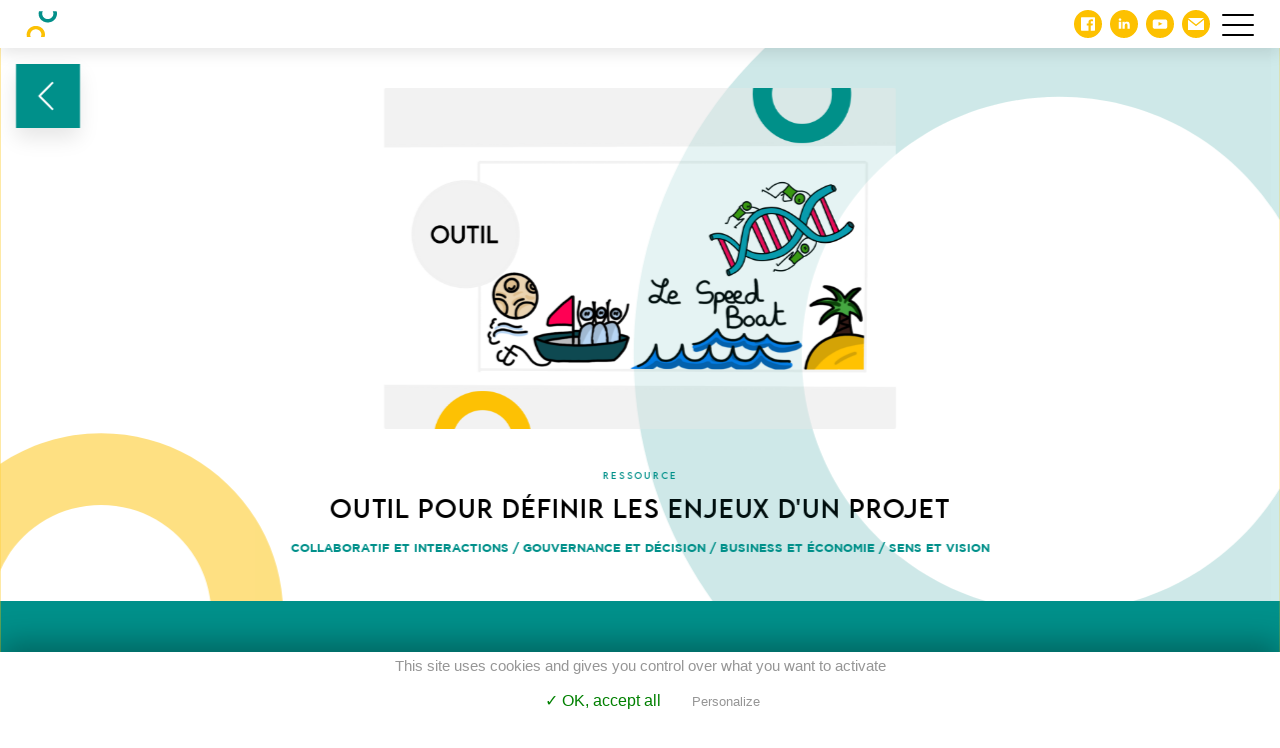

--- FILE ---
content_type: text/html; charset=UTF-8
request_url: https://www.ecoso.org/ressources/roue-des-ressources/un-outil-pour-definir-les-enjeux-dun-projet/
body_size: 35617
content:

<!DOCTYPE html>
<html>
	
	
<head>
		<title>Outil pour définir les enjeux d'un projet</title>
	<meta name ="description" content="">
	

	<meta charset="UTF-8">
	<meta name="viewport" content="width=device-width">
	<link rel="profile" href="http://gmpg.org/xfn/11">
	<meta name="author" content="Jean-Loïc Antunes" />

	
	<meta property="og:title" content="Outil pour définir les enjeux d'un projet" />
	<meta property="og:description" content="" />
	<meta property="og:image" content="">

	<meta name="twitter:title" content="Outil pour définir les enjeux d'un projet" />
	<meta name="twitter:description" content="" />
	<meta name="twitter:image" content="">
	
	<!-- FAVICON -->
	<link rel="apple-touch-icon" sizes="57x57" href="/wp-content/themes/jla_theme/favicons/apple-icon-57x57.png">
	<link rel="apple-touch-icon" sizes="60x60" href="/wp-content/themes/jla_theme/favicons/apple-icon-60x60.png">
	<link rel="apple-touch-icon" sizes="72x72" href="/wp-content/themes/jla_theme/favicons/apple-icon-72x72.png">
	<link rel="apple-touch-icon" sizes="76x76" href="/wp-content/themes/jla_theme/favicons/apple-icon-76x76.png">
	<link rel="apple-touch-icon" sizes="114x114" href="/wp-content/themes/jla_theme/favicons/apple-icon-114x114.png">
	<link rel="apple-touch-icon" sizes="120x120" href="/wp-content/themes/jla_theme/favicons/apple-icon-120x120.png">
	<link rel="apple-touch-icon" sizes="144x144" href="/wp-content/themes/jla_theme/favicons/apple-icon-144x144.png">
	<link rel="apple-touch-icon" sizes="152x152" href="/wp-content/themes/jla_theme/favicons/apple-icon-152x152.png">
	<link rel="apple-touch-icon" sizes="180x180" href="/wp-content/themes/jla_theme/favicons/apple-icon-180x180.png">
	<link rel="icon" type="image/png" sizes="192x192"  href="/wp-content/themes/jla_theme/favicons/android-icon-192x192.png">
	<link rel="icon" type="image/png" sizes="32x32" href="/wp-content/themes/jla_theme/favicons/favicon-32x32.png">
	<link rel="icon" type="image/png" sizes="96x96" href="/wp-content/themes/jla_theme/favicons/favicon-96x96.png">
	<link rel="icon" type="image/png" sizes="16x16" href="/wp-content/themes/jla_theme/favicons/favicon-16x16.png">
	<link rel="manifest" href="/wp-content/themes/jla_theme/favicons/manifest.json">
	<meta name="msapplication-TileColor" content="#ffffff">
	<meta name="msapplication-TileImage" content="/ms-icon-144x144.png">
	<meta name="theme-color" content="#ffffff">


	<meta name='robots' content='max-image-preview:large' />
<link rel='dns-prefetch' href='//cdn.jsdelivr.net' />
<link rel='dns-prefetch' href='//www.ecoso.org' />
<link rel='stylesheet' id='css-0-css' href='https://www.ecoso.org/wp-content/mmr/56980ffd-1677531363.min.css' type='text/css' media='all' />
<script type='text/javascript' src='https://cdn.jsdelivr.net/gh/AmauriC/tarteaucitron.js@1.3/tarteaucitron.min.js' id='tarteaucitron-js'></script>
<link rel="canonical" href="https://www.ecoso.org/ressources/roue-des-ressources/un-outil-pour-definir-les-enjeux-dun-projet/" />
<link rel='shortlink' href='https://www.ecoso.org/?p=2864' />
<link rel="alternate" type="application/json+oembed" href="https://www.ecoso.org/wp-json/oembed/1.0/embed?url=https%3A%2F%2Fwww.ecoso.org%2Fressources%2Froue-des-ressources%2Fun-outil-pour-definir-les-enjeux-dun-projet%2F" />
<link rel="alternate" type="text/xml+oembed" href="https://www.ecoso.org/wp-json/oembed/1.0/embed?url=https%3A%2F%2Fwww.ecoso.org%2Fressources%2Froue-des-ressources%2Fun-outil-pour-definir-les-enjeux-dun-projet%2F&#038;format=xml" />

    <script type="text/javascript">
        tarteaucitron.init({
    	  "privacyUrl": "", /* Privacy policy url */

    	  "hashtag": "#cookies", /* Open the panel with this hashtag */
    	  "cookieName": "tarteaucitron", /* Cookie name */
    
    	  "orientation": "bottom", /* Banner position (top - bottom) */
    	  "showAlertSmall": false, /* Show the small banner on bottom right */
    	  "cookieslist": true, /* Show the cookie list */

    	  "adblocker": false, /* Show a Warning if an adblocker is detected */
    	  "AcceptAllCta" : true, /* Show the accept all button when highPrivacy on */
    	  "highPrivacy": true, /* Disable auto consent */
    	  "handleBrowserDNTRequest": false, /* If Do Not Track == 1, disallow all */

    	  "removeCredit": true, /* Remove credit link */
    	  "moreInfoLink": true, /* Show more info link */
    	  "useExternalCss": false, /* If false, the tarteaucitron.css file will be loaded */

    	  //"cookieDomain": ".my-multisite-domaine.fr", /* Shared cookie for multisite */
                          
    	  "readmoreLink": "" /* Change the default readmore link */
        })
        
        tarteaucitron.user.gtagUa = 'UA-134202213-1';
        tarteaucitron.user.gtagMore = function () { /* add here your optionnal gtag() */ };
        (tarteaucitron.job = tarteaucitron.job || []).push('gtag');
        
        
    </script>

<link rel="icon" href="https://www.ecoso.org/wp-content/uploads/2021/04/cropped-ecoso_logo_min-32x32.jpg" sizes="32x32" />
<link rel="icon" href="https://www.ecoso.org/wp-content/uploads/2021/04/cropped-ecoso_logo_min-192x192.jpg" sizes="192x192" />
<link rel="apple-touch-icon" href="https://www.ecoso.org/wp-content/uploads/2021/04/cropped-ecoso_logo_min-180x180.jpg" />
<meta name="msapplication-TileImage" content="https://www.ecoso.org/wp-content/uploads/2021/04/cropped-ecoso_logo_min-270x270.jpg" />
</head>






	<main id="app" class="level2">

		<div id="navbar" class="navbar">

	<div class="bloc1 bloc">
		<a href="/" class="logo home-link">
				<svg version="1.1" id="Calque_1" xmlns="http://www.w3.org/2000/svg" xmlns:xlink="http://www.w3.org/1999/xlink" x="0px" y="0px"
					 viewBox="0 0 32 32" style="enable-background:new 0 0 32 32;" xml:space="preserve">
				<style type="text/css">
					.st0{fill:#03908A;}
					.st1{fill:#FCC104;}
				</style>
				<path class="st0" d="M27.4,5.7c0,2.9-2.5,5.4-5.6,5.4c-3.1,0-5.6-2.4-5.6-5.4c0-0.9,0.2-1.7,0.6-2.4l-3.8,0
					c-0.2,0.8-0.4,1.6-0.4,2.4c0,4.9,4.1,8.8,9.2,8.8s9.2-4,9.2-8.8c0-0.8-0.1-1.6-0.4-2.4l-3.8,0C27.2,4,27.4,4.8,27.4,5.7z"/>
				<path class="st1" d="M4.2,26.7c0-2.9,2.5-5.4,5.6-5.4c3.1,0,5.6,2.4,5.6,5.4c0,0.9-0.2,1.7-0.6,2.4h3.8c0.2-0.8,0.4-1.6,0.4-2.4
					c0-4.9-4.1-8.8-9.2-8.8c-5.1,0-9.2,4-9.2,8.8c0,0.8,0.1,1.6,0.4,2.4h3.8C4.4,28.4,4.2,27.6,4.2,26.7z"/>
				<path class="st0" d="M-63.1,10.7c0,2.6-2.2,4.7-4.9,4.7c-2.7,0-4.9-2.1-4.9-4.7c0-0.8,0.2-1.5,0.5-2.1h-3.4C-75.9,9.3-76,10-76,10.7
					c0,4.2,3.6,7.7,8,7.7c4.4,0,8-3.5,8-7.7c0-0.7-0.1-1.4-0.3-2.1l-3.4,0C-63.3,9.2-63.1,10-63.1,10.7z"/>
				<path class="st1" d="M-87.2,23c0-2.6,2.2-4.7,4.9-4.7c2.7,0,4.9,2.1,4.9,4.7c0,0.8-0.2,1.5-0.5,2.1h3.4c0.2-0.7,0.3-1.4,0.3-2.1
					c0-4.2-3.6-7.7-8-7.7c-4.4,0-8,3.5-8,7.7c0,0.7,0.1,1.4,0.3,2.1h3.4C-87,24.5-87.2,23.8-87.2,23z"/>
				</svg>

		</a>
	</div>
	
	<div class="links bloc2 bloc">
			
				<button class="btn_nav btnGhost btn_recherche" data-id=".recherche">
					<svg version="1.1" id="Calque_1" xmlns="http://www.w3.org/2000/svg" xmlns:xlink="http://www.w3.org/1999/xlink" x="0px" y="0px" viewBox="0 0 32 32" style="enable-background:new 0 0 32 32;" xml:space="preserve">
						<style type="text/css">
							.st0{fill:#03908A;}
							.st1{fill:#FCC104;}
						</style>
						<path class="st0" d="M-63.1,10.7c0,2.6-2.2,4.7-4.9,4.7c-2.7,0-4.9-2.1-4.9-4.7c0-0.8,0.2-1.5,0.5-2.1h-3.4C-75.9,9.3-76,10-76,10.7
							c0,4.2,3.6,7.7,8,7.7c4.4,0,8-3.5,8-7.7c0-0.7-0.1-1.4-0.3-2.1l-3.4,0C-63.3,9.2-63.1,10-63.1,10.7z"/>
						<path class="st1" d="M-87.2,23c0-2.6,2.2-4.7,4.9-4.7c2.7,0,4.9,2.1,4.9,4.7c0,0.8-0.2,1.5-0.5,2.1h3.4c0.2-0.7,0.3-1.4,0.3-2.1
							c0-4.2-3.6-7.7-8-7.7c-4.4,0-8,3.5-8,7.7c0,0.7,0.1,1.4,0.3,2.1h3.4C-87,24.5-87.2,23.8-87.2,23z"/>
						<g>
							<path class="st0" d="M22.3,31.2c-1.3,0-2.7-0.3-4-0.7c-0.8-0.2-1.7-0.5-2.5-0.8c-0.7-0.2-1.3-0.5-2-0.7c-0.4-0.1-0.8-0.2-1.2-0.3
								c-0.9-0.2-1.8-0.4-2.6-0.8c-0.3-0.2-0.6-0.4-0.8-0.6c-1.8-0.2-4.1-1-5.1-3.1c-0.5-1-0.9-3.4,0-4.5c0.6-0.8,1.8-0.8,2.6-0.8l0.2,0
								c1,0,1.4,0.3,2,0.7c0.1,0.1,0.3,0.2,0.4,0.3c0.1,0,0.1,0.1,0.2,0.1c0.1-0.1,0.2-0.2,0.3-0.2c-0.1-0.6-0.1-1.2,0-1.8
								c-0.4-0.1-0.9-0.2-1.3-0.5C7.5,16.6,6.5,15,6,13.5c-0.1,0.1-0.2,0.2-0.3,0.3c-0.5,0.5-1.2,1.2-2.1,0.4c-0.8-0.7-2.6-3.5-1.6-4.9
								c0.5-0.7,1.6-0.7,2.3-0.8l0.2,0c0.4,0,0.7,0,1.1,0C5.8,8,6,7.6,6.1,7.2c0.9-2,3.4-3,5.2-3.6c2.5-0.8,5.7-1.8,8.6-1.8
								c0.2,0,0.4,0.2,0.4,0.4s-0.2,0.4-0.4,0.4c-2.7,0-5.9,0.9-8.3,1.7C9.9,4.9,7.6,5.8,6.8,7.5C6.7,7.8,6.6,8.1,6.5,8.5
								c1.1,0.1,2.1,0.4,3.1,0.8c1.4-1.4,2.9-1.1,4.4-0.7c0.1,0,0.2,0.1,0.2,0.1c0-0.8,0.2-1.4,0.5-1.9c1.2-1.9,3.9-2.5,6-2.4
								c0.1,0,0.2,0,0.3,0c1.2,0,2.5,0,2.8,0.8c0.2,0.3,0.1,0.7,0.1,1.1c0,0.1,0,0.2,0,0.3c0,0.8,0.1,1.4,0.2,2.1c4.2,0.1,6.8,2.5,7,6.5
								c0.1,1-0.4,2.7-1.5,3.3c-0.6,0.4-1.2,0.4-1.9,0.1c-0.7-0.3-1.2-0.9-1.6-1.5c-0.3,0.2-0.6,0.4-1,0.6c0.3,0.1,0.6,0.2,0.9,0.3
								c0.9,0.3,2,1,2.8,1.9c0.4,0.5,0.9,1.9,0.2,2.6c-0.5,0.5-1.1,0.8-1.9,1c0.3,1.6,0.1,3.3-0.4,4.5c-0.4,1-1,2.1-2,2.7
								C24.1,31,23.3,31.2,22.3,31.2z M10.7,27.3c0.7,0.3,1.4,0.5,2.1,0.7c0.4,0.1,0.8,0.2,1.2,0.3c0.7,0.2,1.3,0.4,2,0.7
								c0.8,0.3,1.6,0.6,2.4,0.8c2.1,0.6,4.5,1.1,6,0.2c0.8-0.5,1.3-1.4,1.7-2.3c0.4-0.9,0.5-2.1,0.4-3.4c-0.7,0.6-1.9,0.8-2.6,0.9
								c-0.9,0.2-2.9,0.4-4.2-0.6c0,0,0,0-0.1-0.1c-0.7,0.2-1.5,0.4-2.3,0.4C15.5,26.4,12.9,27.3,10.7,27.3z M9.8,26.5
								c0.3,0,0.6,0.1,0.9,0.1c1.7,0.1,3.8-0.6,5.5-1.7c-0.6-0.1-1.2-0.2-1.8-0.3c-1.8-0.4-3.3-2-4-3.5c-0.2-0.1-0.4-0.1-0.5-0.2
								c-0.3,0.4-0.4,0.8-0.5,1.3C9.1,24.2,9.2,25.6,9.8,26.5z M7.1,19.5C7.1,19.5,7.1,19.5,7.1,19.5l-0.3,0c-0.7,0-1.6,0-2.1,0.5
								c-0.6,0.8-0.4,2.8,0.1,3.7c0.8,1.6,2.5,2.3,4,2.5c-0.6-1.5-0.3-3.5-0.2-4.4c0.1-0.6,0.3-1.1,0.6-1.5c0,0-0.1-0.1-0.1-0.1
								c-0.2-0.1-0.3-0.2-0.5-0.3C8.1,19.7,7.8,19.5,7.1,19.5z M20.5,24.1c1.1,0.7,2.7,0.4,3.4,0.3c0.5-0.1,1.9-0.4,2.4-0.9
								c-1.3,0.1-2.8-0.1-4.1-0.3c-0.1,0-0.3,0.1-0.4,0.1c-0.2,0-0.4,0.1-0.6,0.1C21,23.7,20.8,23.9,20.5,24.1
								C20.5,24.1,20.5,24.1,20.5,24.1z M11.4,21.3c0.8,1.2,2,2.2,3.2,2.5c0.8,0.2,1.7,0.3,2.6,0.3c0.3-0.2,0.5-0.4,0.7-0.7
								c0.1-0.1,0.2-0.2,0.3-0.3c-1.1-0.3-2-0.9-2.7-1.8C14.1,21.5,12.8,21.6,11.4,21.3z M18.9,23.4c-0.2,0.2-0.4,0.4-0.5,0.6
								c0,0,0,0-0.1,0.1c0.3,0,0.6-0.1,0.9-0.2C19.1,23.7,19,23.5,18.9,23.4z M19.8,23.5c0,0,0,0.1,0.1,0.1c0.1,0,0.1-0.1,0.2-0.1
								C20,23.5,19.9,23.5,19.8,23.5z M23.2,22.7c1.2,0.2,2.3,0.2,3.2,0.1c-0.1-0.2-0.1-0.5-0.2-0.7c-0.3-0.5-0.9-1-1.4-1.3
								c-0.1,0.2-0.2,0.3-0.3,0.4c-0.3,0.2-0.6,0.3-0.9,0.4c0.1,0.3,0,0.6-0.1,0.9C23.3,22.5,23.3,22.6,23.2,22.7z M19.4,22.7
								c0.2,0,0.3,0,0.5,0.1C19.8,22.7,19.6,22.6,19.4,22.7C19.5,22.6,19.4,22.7,19.4,22.7z M26.8,21.7c0.2,0.3,0.3,0.6,0.4,0.9
								c0.6-0.2,1.1-0.4,1.4-0.8c0.3-0.3,0-1.3-0.3-1.6c-0.6-0.8-1.7-1.3-2.5-1.6c-0.4-0.2-0.8-0.3-1.1-0.3c0.1,0.3,0.1,0.5,0.2,0.8
								c0.7,0.6,1.3,1.4,1.8,2.3C26.7,21.5,26.8,21.6,26.8,21.7z M21.5,22.3c0.2,0.1,0.4,0.1,0.7,0.1c0.3-0.1,0.5-0.3,0.5-0.4
								c0.1-0.2,0.1-0.4-0.1-0.7c-0.1-0.1-0.2-0.2-0.2-0.3c0-0.2,0.1-0.3,0.3-0.4c0.1,0,0.2,0,0.3,0.1c0.3,0,0.6,0,0.8-0.2
								c0.1-0.1,0.1-0.1,0.2-0.2c-1-0.5-2.1-0.8-3.4-1.1c0,0.2-0.1,0.5-0.1,0.8c0.4,0.3,0.7,0.8,0.8,1.4C21.5,21.7,21.5,22,21.5,22.3z
								 M17,21.8c0.5,0.3,1,0.5,1.6,0.7c0-0.1,0-0.1-0.1-0.2C17.9,22.1,17.4,22,17,21.8z M19.9,21.9c0.3,0.1,0.6,0.2,0.9,0.2
								c0-0.2,0-0.4-0.1-0.6c-0.1-0.2-0.2-0.5-0.3-0.7C20.2,21.2,20,21.6,19.9,21.9z M19,21.7C19.1,21.7,19.1,21.7,19,21.7
								c0.3-0.4,0.5-0.8,0.6-1.3c-0.1,0-0.1,0-0.2,0c-0.4,0-0.5,0.2-0.5,0.3C18.9,20.9,18.9,21.3,19,21.7z M17.2,21.1
								c0.3,0.1,0.7,0.2,1,0.4c0-0.2,0-0.5,0-0.7C17.9,20.9,17.6,21,17.2,21.1z M11,20.4c1.3,0.4,2.7,0.4,4,0.3c0,0,0-0.1-0.1-0.1
								c-0.3-0.4-0.3-1-0.3-1.6c-1.3,0.1-2.7,0.4-3.7,1c0,0.1,0,0.1,0.1,0.2C10.9,20.3,10.9,20.3,11,20.4z M15.6,20.3
								c0.1,0.1,0.2,0.2,0.3,0.2c0.2,0,0.5-0.1,0.7-0.1c1.6-0.3,1.9-0.7,2-0.8c0-0.1,0.1-0.2,0-0.4c0-0.1-0.1-0.1-0.1-0.2
								c-0.2,0-0.5,0-0.7,0c-0.7,0-1.6-0.1-2.5,0C15.3,19.4,15.4,19.9,15.6,20.3z M19.5,19.7C19.5,19.7,19.5,19.7,19.5,19.7
								c0.2,0,0.3,0,0.4,0c0-0.2,0.1-0.4,0.1-0.5c-0.2,0-0.4,0-0.5-0.1C19.5,19.3,19.5,19.5,19.5,19.7C19.4,19.7,19.5,19.7,19.5,19.7z
								 M21.6,18.7c0.9,0.2,1.8,0.5,2.6,0.9c0-0.1,0-0.1,0-0.2c-0.4-0.4-0.9-0.7-1.5-1C22.4,18.5,22,18.6,21.6,18.7z M10.7,17.9
								c-0.1,0.4-0.1,0.8-0.1,1.3c1.1-0.6,2.5-0.8,3.9-0.9c0-0.1,0-0.1,0-0.2c0-0.4,0.1-0.9,0.2-1.2c-0.8-0.1-1.7-0.2-2.5,0
								c0,0.1,0,0.2,0,0.2c-0.1,0.4-0.4,0.6-0.8,0.7C11.2,17.9,11,17.9,10.7,17.9z M23.7,18.1c0.1,0.1,0.2,0.1,0.3,0.2
								c0-0.1,0-0.2-0.1-0.2c0,0-0.1,0-0.1,0C23.8,18.1,23.7,18.1,23.7,18.1z M16.1,18.2c0.5,0,1,0,1.4,0c-0.3-0.2-0.6-0.5-0.8-0.8
								c0,0-0.1,0-0.1-0.1c-0.1,0.1-0.3,0.1-0.4,0.2c-0.3,0.1-0.5,0.4-0.6,0.7C15.7,18.2,15.9,18.2,16.1,18.2z M18.8,18.1
								c0.3,0.1,0.6,0.1,1,0.1c0,0,0,0,0,0C19.5,18.1,19.2,18.1,18.8,18.1z M26.7,16.4c0.3,0.6,0.8,1.2,1.4,1.5c0.4,0.2,0.8,0.2,1.1,0
								c0.8-0.5,1.2-1.9,1.1-2.7c-0.2-3.5-2.4-5.6-6.1-5.8c0.5,1.8,1.1,3.8,1.9,5.8c0,0.1,0.1,0.2,0.1,0.3c0.1,0.1,0.2,0.1,0.3,0.2
								C26.8,15.9,26.8,16.1,26.7,16.4C26.7,16.3,26.7,16.3,26.7,16.4z M20,16.9c0.1,0.2,0.2,0.3,0.3,0.5c0.2,0,0.4,0,0.5,0
								c-0.2-0.1-0.4-0.3-0.7-0.4C20.1,17,20,16.9,20,16.9z M17.5,17c0.3,0.1,0.5,0.2,0.8,0.2c0.4,0.1,0.7,0.1,1.1,0.1
								c-0.2-0.3-0.4-0.5-0.7-0.8C18.4,16.7,18,16.9,17.5,17C17.6,17,17.6,17,17.5,17z M22.8,17.3c0.3,0,0.5,0,0.8,0
								c-0.6-1.1-1.6-1.8-2.9-2.2c-0.2,0.4-0.5,0.6-0.7,0.8c0.2,0.1,0.4,0.3,0.6,0.4c0.4,0.2,0.8,0.4,1.2,0.7c0.2,0.1,0.4,0.2,0.6,0.3
								C22.5,17.3,22.6,17.3,22.8,17.3z M9.4,16.9c0.3,0.2,0.6,0.2,0.9,0.3c0.2-0.4,0.5-0.6,0.9-0.8c0.1,0,0.1,0,0.2-0.1c0,0,0,0,0-0.1
								c-0.3,0.2-0.6,0.3-1,0.4C10,16.8,9.7,16.8,9.4,16.9z M21,14.4c1.4,0.5,2.6,1.3,3.3,2.7c0.5-0.2,1.2-0.4,1.5-0.8
								c0-0.1-0.1-0.2-0.1-0.3c-0.3,0-0.7-0.1-1.5,0c-0.2,0-0.4,0-0.4,0c-0.3,0-0.4-0.2-0.6-0.8c-0.1-0.3-0.3-0.8-0.4-0.9
								c-0.4-0.3-1-0.5-1.7-0.6c0,0.1,0,0.1,0,0.2C21.1,14.1,21,14.3,21,14.4z M15.5,17C15.5,17,15.5,17,15.5,17C15.5,17,15.5,17,15.5,17
								C15.5,17,15.5,17,15.5,17z M16.6,15.2c0,0.4,0.1,0.8,0.3,1.2c0.2-0.1,0.3-0.1,0.5-0.2c0.2-0.1,0.4-0.1,0.6-0.2
								c-0.4-0.3-0.8-0.5-1.2-0.8C16.8,15.3,16.7,15.2,16.6,15.2C16.6,15.2,16.6,15.2,16.6,15.2z M15.9,16.1c0.1,0,0.1,0.1,0.2,0.1
								c0-0.1,0-0.2-0.1-0.3C15.9,16,15.9,16.1,15.9,16.1z M9.2,15.4c-0.4,0-0.8,0.1-0.9,0.3c0,0.1,0,0.2,0.1,0.4c0,0.1,0.5,0.2,1.8-0.2
								c0.2-0.1,0.4-0.1,0.5-0.2C10.3,15.5,9.8,15.4,9.2,15.4z M11.9,15.8c0.1,0.1,0.1,0.2,0.2,0.3c0.8-0.1,1.6-0.1,2.4,0
								c-0.7-0.6-1.3-1.2-1.7-1.8c0,0,0-0.1-0.1-0.1c0,0,0,0,0,0.1C12.6,14.8,12.3,15.4,11.9,15.8z M13.6,14.1c0.4,0.6,1,1.1,1.7,1.6
								c0.2-0.3,0.3-0.5,0.6-0.8c0-0.1,0-0.1,0-0.2c-0.4-0.2-0.9-0.4-1.3-0.6C14.2,14.1,13.9,14.1,13.6,14.1z M18.3,14.5
								c0.3,0.3,0.7,0.6,1,0.9c0.1,0,0.1-0.1,0.2-0.1c0.1-0.1,0.3-0.3,0.4-0.5C19.4,14.7,18.9,14.6,18.3,14.5z M21,13
								c0.9,0,1.7,0.3,2.3,0.7c0.2,0.2,0.4,0.6,0.7,1.2c0,0.1,0.1,0.2,0.1,0.3c0,0,0.1,0,0.2,0c0.4,0,0.8,0,1.2,0c-0.8-2-1.4-4.1-1.9-5.9
								c-0.1,0-0.3,0-0.4,0c-0.1,0-0.2,0-0.3,0C22.9,9.5,23,9.6,23,9.7c0.4,0.8,0.2,1.6-0.4,2.3C22.2,12.6,21.6,12.9,21,13
								C21,13,21,13,21,13z M6.7,13.1c0.2,0.7,0.6,1.5,1,2.1c0.3-0.5,1-0.6,1.5-0.6c0.9,0,1.7,0.2,2.2,0.6c0.4-0.4,0.5-0.8,0.6-1.2
								c0-0.1,0-0.2,0-0.2c-0.2,0-0.4-0.1-0.6-0.1c-0.7-0.2-1.4-0.4-1.8-0.8C8.6,12.9,7.5,12.8,6.7,13.1z M17.3,14.7
								c0.1,0.1,0.3,0.2,0.4,0.2c-0.1-0.1-0.2-0.2-0.3-0.3C17.3,14.6,17.3,14.7,17.3,14.7z M19.2,13.9c0.4,0.1,0.8,0.2,1.1,0.3
								c0-0.1,0.1-0.2,0.1-0.4c0,0,0-0.1,0-0.1C20,13.8,19.6,13.8,19.2,13.9z M5.6,9.2c-0.3,0-0.6,0-0.9,0l-0.2,0C4,9.3,3,9.3,2.7,9.7
								c-0.7,0.9,0.7,3.2,1.5,3.9c0.3,0.3,0.5,0.2,1.1-0.4c0.2-0.2,0.4-0.4,0.6-0.5c0-0.1,0-0.2-0.1-0.3C5.6,11.2,5.5,10.1,5.6,9.2
								C5.6,9.2,5.6,9.2,5.6,9.2z M17.5,13.7C17.6,13.7,17.6,13.7,17.5,13.7c0.8-0.3,1.7-0.6,2.5-0.7c0,0-0.1-0.1-0.1-0.1c0,0,0,0,0,0
								c-0.3-0.1-0.5-0.3-0.7-0.5c-0.5-0.3-1.2-0.6-1.7-0.8c-0.3,0.4-0.5,0.8-0.7,1.3C17.1,13.2,17.3,13.4,17.5,13.7z M14.7,13.4
								c0.2,0,0.4,0,0.6,0.1c0.2,0,0.5,0,0.7,0.1c0-0.2,0.1-0.4,0.1-0.5c-0.5-0.7-0.9-1.4-1.3-2.1c0,0,0-0.1-0.1-0.1
								c-0.5-0.1-1.1-0.1-1.3,0.1c-0.3,0.3-0.4,1.2-0.3,2C13.6,13,14.2,13.2,14.7,13.4z M9.9,12.2c0.3,0,0.6,0.1,0.8,0.1
								c0.4,0,0.8,0.1,1.1,0.2c-0.2-0.6-0.7-1.2-1.2-1.7c-0.3-0.2-0.6-0.4-0.9-0.6c-0.4,0.5-0.5,0.9-0.3,1.3C9.5,11.8,9.6,12,9.9,12.2z
								 M6.4,9.2c-0.1,0.9-0.1,2,0.1,3.1c0,0,0,0,0,0.1c0.7-0.2,1.5-0.3,2.3-0.3c-0.1-0.1-0.1-0.2-0.2-0.3c-0.1-0.4-0.2-1.1,0.4-1.9
								C8.2,9.5,7.3,9.3,6.4,9.2z M20.3,12.2c0.6,0.1,1.3-0.1,1.8-0.7c0.2-0.2,0.6-0.8,0.3-1.5c-0.1-0.3-0.3-0.4-0.6-0.5
								c-1,0.2-1.9,0.6-2,1.4c0,0.3,0,0.6,0.1,0.9C20,12,20.2,12.1,20.3,12.2z M15.7,11c0.2,0.4,0.4,0.8,0.7,1.1c0.1-0.3,0.3-0.6,0.4-0.8
								c-0.3-0.1-0.5-0.2-0.7-0.2L15.7,11C15.8,11,15.7,11,15.7,11z M10.2,9.7c0.3,0.2,0.6,0.4,0.8,0.6c0.5,0.4,1,0.9,1.2,1.5
								c0.1-0.6,0.2-1.1,0.6-1.4c0.4-0.3,0.9-0.4,1.5-0.4c-0.1-0.3-0.2-0.6-0.2-0.9c-0.1,0.2-0.3,0.2-0.4,0.2C12.2,8.9,11.2,8.8,10.2,9.7z
								 M18.1,11c0.3,0.1,0.6,0.3,0.9,0.4c0-0.2,0-0.3,0-0.5c0-0.3,0.1-0.5,0.2-0.7c-0.4,0.2-0.7,0.4-0.9,0.6C18.2,10.8,18.1,10.9,18.1,11
								z M15.3,10.1c0.3,0.1,0.5,0.1,0.7,0.2l0.3,0.1c0.2,0.1,0.6,0.2,1,0.3c0.2-0.2,0.3-0.3,0.5-0.5c0.7-0.6,2.6-1.6,3.9-1.4
								c0.5-0.1,1-0.1,1.4-0.1c0.1,0,0.2,0,0.3,0c-0.2-0.7-0.2-1.3-0.2-2.1c0-0.1,0-0.2,0-0.3c0-0.2,0-0.6,0-0.7C23,5.2,22.3,5.1,21,5.1
								c-0.1,0-0.3,0-0.4,0c-2-0.1-4.4,0.6-5.3,2.1C14.8,8,14.8,9,15.3,10.1z"/>
						</g>
					</svg>
					<span>Recherche</span>
				</button>
			
			
				<button class="btn_nav btnGhost btn_action" data-id=".action">

					<svg version="1.1" id="Calque_1" xmlns="http://www.w3.org/2000/svg" xmlns:xlink="http://www.w3.org/1999/xlink" x="0px" y="0px"
						 viewBox="0 0 32 32" style="enable-background:new 0 0 32 32;" xml:space="preserve">
							<style type="text/css">
								.st0{fill:#03908A;}
								.st1{fill:#FCC104;}
							</style>
							<path class="st0" d="M-63.1,10.7c0,2.6-2.2,4.7-4.9,4.7c-2.7,0-4.9-2.1-4.9-4.7c0-0.8,0.2-1.5,0.5-2.1h-3.4C-75.9,9.3-76,10-76,10.7
								c0,4.2,3.6,7.7,8,7.7c4.4,0,8-3.5,8-7.7c0-0.7-0.1-1.4-0.3-2.1l-3.4,0C-63.3,9.2-63.1,10-63.1,10.7z"/>
							<path class="st1" d="M-87.2,23c0-2.6,2.2-4.7,4.9-4.7c2.7,0,4.9,2.1,4.9,4.7c0,0.8-0.2,1.5-0.5,2.1h3.4c0.2-0.7,0.3-1.4,0.3-2.1
								c0-4.2-3.6-7.7-8-7.7c-4.4,0-8,3.5-8,7.7c0,0.7,0.1,1.4,0.3,2.1h3.4C-87,24.5-87.2,23.8-87.2,23z"/>
							<g>
								<path class="st1" d="M25.7,22.6c-1.6-0.9-3.2-1.8-5.1-2.3c-0.6-0.2-1.2,0.2-1.4,0.8c-0.2,0.6,0.2,1.2,0.8,1.4
									c1.3,0.3,2.4,0.9,3.5,1.5c-0.5,0-1,0-1.5,0.1c-0.6,0-1.1,0.1-1.7,0.1c-0.1,0-0.3,0-0.5,0C18.6,24,17.6,24,17,24.4
									c-0.3,0.1-1.2,0-1.5,0c-0.2,0-0.4,0-0.5,0c-0.7,0-1.4,0-2.1,0c-1.7,0-3.5,0-5.3,0.1c-0.1,0-0.3,0-0.5,0.1c-0.1,0-0.2,0-0.3,0
									c0,0,0-0.1,0-0.1v-5.7c0-0.6-0.5-1.1-1.1-1.1s-1.1,0.5-1.1,1.1v5.7l0,0.2c0,0.5-0.1,1.3,0.6,1.9c0.3,0.3,0.7,0.3,1.1,0.3
									c0.4,0,0.8-0.1,1.2-0.1c0.1,0,0.2,0,0.3,0c1.7-0.1,3.5-0.1,5.2,0c0.7,0,1.4,0,2.2,0c0.1,0,0.2,0,0.4,0c1.1,0.1,2.2,0.1,2.9-0.4
									c0.3-0.1,1,0,1.3,0c0.3,0,0.5,0,0.7,0c0.2,0,0.3,0,0.5,0c0,0,0,0-0.1,0.1c0,0.1-0.2,0.2-0.3,0.3c-0.3,0.2-0.8,0.5-1.1,1.1
									c-0.3,0.6-0.1,1.2,0.5,1.5c0.2,0.1,0.3,0.1,0.5,0.1c0.4,0,0.8-0.2,1-0.6c0-0.1,0.2-0.2,0.3-0.2c0.3-0.2,0.7-0.5,1-1
									c0.2-0.3,0.7-0.6,1.1-0.8c0.4-0.2,0.8-0.5,1.2-0.8c1.1-0.9,1.5-1.6,1.5-2.3C26.4,23.3,26.2,22.9,25.7,22.6z"/>
								<path class="st1" d="M29.5,13.6c0-0.5-0.1-0.9-0.2-1.3c-0.1-0.3-0.1-0.6-0.2-0.9c0-0.2-0.1-0.5-0.1-0.7c-0.1-0.5-0.2-1-0.2-1.5
									c0-0.1,0-0.2,0-0.3c0-0.5,0.1-1.2-0.4-1.8c-0.2-0.2-0.6-0.5-1.3-0.5c-2.7,0-5.4,0-8,0c-2.5,0-5,0-7.4,0.2c-1.1,0.1-2.1,0.1-3.2,0.1
									l-0.3,0c-1,0-2.2,0-3.1,0.6C5.3,7,5.6,6.6,5.8,6.5C6,6.2,6.2,6.1,6.2,6c0.1-0.1,0.3-0.3,0.4-0.4c0.4-0.4,0.9-0.8,1.1-1.4
									C8,3.5,7.7,2.9,7.1,2.7C6.5,2.5,5.8,2.8,5.6,3.4C5.6,3.5,5.3,3.7,5.1,3.9C4.9,4.1,4.6,4.3,4.4,4.6C4.4,4.6,4.3,4.8,4.1,4.9
									C3.1,6,2,7.2,2.5,8.4c0.2,0.4,0.6,0.8,0.9,1.1c0.1,0.1,0.1,0.1,0.2,0.2c0.7,0.8,1.4,1.4,2.1,2c0.2,0.2,0.5,0.3,0.7,0.3
									c0.3,0,0.6-0.1,0.9-0.4c0.4-0.5,0.3-1.2-0.1-1.6C6.9,9.7,6.6,9.5,6.4,9.2C6.8,9.1,7.5,9,8.1,9.1l0.4,0c1.1,0,2.3-0.1,3.3-0.1
									c2.4-0.2,4.8-0.1,7.2-0.2c2.5,0,5,0,7.5,0c0,0.1,0,0.3,0,0.4c0,0.7,0.1,1.3,0.2,1.9c0,0.2,0.1,0.4,0.1,0.6c0.1,0.4,0.1,0.7,0.2,1.1
									c0.1,0.4,0.2,0.7,0.2,1c0.1,1.2,0.1,2.6,0,3.9c0,0.7,0,1.3,0,2c0,0.6,0.5,1.1,1.1,1.1s1.1-0.5,1.1-1.1c0-0.6,0-1.3,0-1.9
									C29.6,16.4,29.6,15,29.5,13.6z"/>
							</g>
					</svg>

					<span>Action</span>
				</button>
			
	</div>
	
	
	<div class="bloc3 bloc">

		<div class="item-socials">
					
					<a href="https://www.facebook.com/economicosocial/" target="_blank" class="social_item">
				<svg version="1.1" id="picto_facebook" class="picto_social" xmlns="http://www.w3.org/2000/svg" xmlns:xlink="http://www.w3.org/1999/xlink" x="0px" y="0px"
			 viewBox="0 0 52.6 55.3" style="enable-background:new 0 0 52.6 55.3;" xml:space="preserve">
		<path id="Facebook-8_2_" d="M47,4.4H5.6C4.2,4.4,3.1,5.6,3.1,7v41.4c0,1.4,1.1,2.6,2.6,2.6h22.3v-18h-6.1v-7h6.1v-5.2
			c0-6,3.7-9.3,9-9.3c1.8,0,3.6,0.1,5.4,0.3V18h-3.7c-2.9,0-3.5,1.4-3.5,3.4v4.5h7l-0.9,7h-6v18H47c1.4,0,2.6-1.1,2.6-2.6V7
			C49.5,5.6,48.4,4.4,47,4.4z"/>
		</svg>			</a>
			
			


			
			

				
					<a href="https://www.linkedin.com/company/ecoso-le-collaboratif-inclusif%C2%AE-en-actions/" target="_blank" class="social_item">
				<svg version="1.1" id="picto_linkedin" class="picto_social" xmlns="http://www.w3.org/2000/svg" xmlns:xlink="http://www.w3.org/1999/xlink" x="0px" y="0px"
			 viewBox="0 0 52.6 55.3" style="enable-background:new 0 0 52.6 55.3;" xml:space="preserve">
		<g>
			<path d="M9.4,20h7.5v24.1H9.4L9.4,20z M13.2,8c2.4,0,4.3,1.9,4.3,4.3c0,2.4-1.9,4.3-4.3,4.3s-4.3-1.9-4.3-4.3l0,0
				C8.8,10,10.8,8,13.2,8"/>
			<path d="M21.6,20h7.2v3.3h0.1c1.5-2.5,4.2-4,7.1-3.9c7.6,0,9,5,9,11.5v13.2h-7.5V32.4c0-2.8,0-6.4-3.9-6.4s-4.5,3-4.5,6.2v11.9
				h-7.5L21.6,20z"/>
		</g>
		</svg>			</a>
			
			


			
			

				
					<a href="https://www.youtube.com/channel/UCbe6GIDJUYt_qiWLVs7txvg" target="_blank" class="social_item">
				<svg version="1.1" id="picto_youtube" class="picto_social" xmlns="http://www.w3.org/2000/svg" xmlns:xlink="http://www.w3.org/1999/xlink" x="0px" y="0px"
			 viewBox="0 0 52.6 55.3" style="enable-background:new 0 0 52.6 55.3;" xml:space="preserve">
		<path id="youtube-8_2_" d="M50,37.6c0,3.8-3,6.8-6.8,6.8h-34c-3.8,0-6.8-3-6.8-6.8v-19c0-3.8,3-6.8,6.8-6.8h34c3.8,0,6.8,3,6.8,6.8
			V37.6z M21.3,33.9l12.9-6.7l-12.9-6.7V33.9z"/>
		</svg>			</a>
			
			


			
			

				
			
				<a href="mailto:team@ecoso.org" class="social_item">
					<svg id="picto_email" class="picto_social" xmlns="http://www.w3.org/2000/svg" width="24" height="24" viewBox="0 0 24 24"><path d="M12 12.713l-11.985-9.713h23.97l-11.985 9.713zm0 2.574l-12-9.725v15.438h24v-15.438l-12 9.725z"/></svg>				</a>
			

			
			


			
			

			

</div>		<div class="burger item-burger" type="button">
	<div class="burger-box">
		<div class="inner burger-inner-before "></div>
		<div class="inner burger-inner "></div>
		<div class="inner burger-inner-after"></div>
	</div>
</div>
		<!--<a href="" class="btnSecondary small">Nous contacter</a>-->
	</div>

</div>

<nav id="panel_navbar">
	<div class="links bloc2 bloc">
				<button class="btn_nav btnGhost btn_recherche" data-id=".recherche">
					<svg version="1.1" id="Calque_1" xmlns="http://www.w3.org/2000/svg" xmlns:xlink="http://www.w3.org/1999/xlink" x="0px" y="0px" viewBox="0 0 32 32" style="enable-background:new 0 0 32 32;" xml:space="preserve">
						<style type="text/css">
							.st0{fill:#03908A;}
							.st1{fill:#FCC104;}
						</style>
						<path class="st0" d="M-63.1,10.7c0,2.6-2.2,4.7-4.9,4.7c-2.7,0-4.9-2.1-4.9-4.7c0-0.8,0.2-1.5,0.5-2.1h-3.4C-75.9,9.3-76,10-76,10.7
							c0,4.2,3.6,7.7,8,7.7c4.4,0,8-3.5,8-7.7c0-0.7-0.1-1.4-0.3-2.1l-3.4,0C-63.3,9.2-63.1,10-63.1,10.7z"/>
						<path class="st1" d="M-87.2,23c0-2.6,2.2-4.7,4.9-4.7c2.7,0,4.9,2.1,4.9,4.7c0,0.8-0.2,1.5-0.5,2.1h3.4c0.2-0.7,0.3-1.4,0.3-2.1
							c0-4.2-3.6-7.7-8-7.7c-4.4,0-8,3.5-8,7.7c0,0.7,0.1,1.4,0.3,2.1h3.4C-87,24.5-87.2,23.8-87.2,23z"/>
						<g>
							<path class="st0" d="M22.3,31.2c-1.3,0-2.7-0.3-4-0.7c-0.8-0.2-1.7-0.5-2.5-0.8c-0.7-0.2-1.3-0.5-2-0.7c-0.4-0.1-0.8-0.2-1.2-0.3
								c-0.9-0.2-1.8-0.4-2.6-0.8c-0.3-0.2-0.6-0.4-0.8-0.6c-1.8-0.2-4.1-1-5.1-3.1c-0.5-1-0.9-3.4,0-4.5c0.6-0.8,1.8-0.8,2.6-0.8l0.2,0
								c1,0,1.4,0.3,2,0.7c0.1,0.1,0.3,0.2,0.4,0.3c0.1,0,0.1,0.1,0.2,0.1c0.1-0.1,0.2-0.2,0.3-0.2c-0.1-0.6-0.1-1.2,0-1.8
								c-0.4-0.1-0.9-0.2-1.3-0.5C7.5,16.6,6.5,15,6,13.5c-0.1,0.1-0.2,0.2-0.3,0.3c-0.5,0.5-1.2,1.2-2.1,0.4c-0.8-0.7-2.6-3.5-1.6-4.9
								c0.5-0.7,1.6-0.7,2.3-0.8l0.2,0c0.4,0,0.7,0,1.1,0C5.8,8,6,7.6,6.1,7.2c0.9-2,3.4-3,5.2-3.6c2.5-0.8,5.7-1.8,8.6-1.8
								c0.2,0,0.4,0.2,0.4,0.4s-0.2,0.4-0.4,0.4c-2.7,0-5.9,0.9-8.3,1.7C9.9,4.9,7.6,5.8,6.8,7.5C6.7,7.8,6.6,8.1,6.5,8.5
								c1.1,0.1,2.1,0.4,3.1,0.8c1.4-1.4,2.9-1.1,4.4-0.7c0.1,0,0.2,0.1,0.2,0.1c0-0.8,0.2-1.4,0.5-1.9c1.2-1.9,3.9-2.5,6-2.4
								c0.1,0,0.2,0,0.3,0c1.2,0,2.5,0,2.8,0.8c0.2,0.3,0.1,0.7,0.1,1.1c0,0.1,0,0.2,0,0.3c0,0.8,0.1,1.4,0.2,2.1c4.2,0.1,6.8,2.5,7,6.5
								c0.1,1-0.4,2.7-1.5,3.3c-0.6,0.4-1.2,0.4-1.9,0.1c-0.7-0.3-1.2-0.9-1.6-1.5c-0.3,0.2-0.6,0.4-1,0.6c0.3,0.1,0.6,0.2,0.9,0.3
								c0.9,0.3,2,1,2.8,1.9c0.4,0.5,0.9,1.9,0.2,2.6c-0.5,0.5-1.1,0.8-1.9,1c0.3,1.6,0.1,3.3-0.4,4.5c-0.4,1-1,2.1-2,2.7
								C24.1,31,23.3,31.2,22.3,31.2z M10.7,27.3c0.7,0.3,1.4,0.5,2.1,0.7c0.4,0.1,0.8,0.2,1.2,0.3c0.7,0.2,1.3,0.4,2,0.7
								c0.8,0.3,1.6,0.6,2.4,0.8c2.1,0.6,4.5,1.1,6,0.2c0.8-0.5,1.3-1.4,1.7-2.3c0.4-0.9,0.5-2.1,0.4-3.4c-0.7,0.6-1.9,0.8-2.6,0.9
								c-0.9,0.2-2.9,0.4-4.2-0.6c0,0,0,0-0.1-0.1c-0.7,0.2-1.5,0.4-2.3,0.4C15.5,26.4,12.9,27.3,10.7,27.3z M9.8,26.5
								c0.3,0,0.6,0.1,0.9,0.1c1.7,0.1,3.8-0.6,5.5-1.7c-0.6-0.1-1.2-0.2-1.8-0.3c-1.8-0.4-3.3-2-4-3.5c-0.2-0.1-0.4-0.1-0.5-0.2
								c-0.3,0.4-0.4,0.8-0.5,1.3C9.1,24.2,9.2,25.6,9.8,26.5z M7.1,19.5C7.1,19.5,7.1,19.5,7.1,19.5l-0.3,0c-0.7,0-1.6,0-2.1,0.5
								c-0.6,0.8-0.4,2.8,0.1,3.7c0.8,1.6,2.5,2.3,4,2.5c-0.6-1.5-0.3-3.5-0.2-4.4c0.1-0.6,0.3-1.1,0.6-1.5c0,0-0.1-0.1-0.1-0.1
								c-0.2-0.1-0.3-0.2-0.5-0.3C8.1,19.7,7.8,19.5,7.1,19.5z M20.5,24.1c1.1,0.7,2.7,0.4,3.4,0.3c0.5-0.1,1.9-0.4,2.4-0.9
								c-1.3,0.1-2.8-0.1-4.1-0.3c-0.1,0-0.3,0.1-0.4,0.1c-0.2,0-0.4,0.1-0.6,0.1C21,23.7,20.8,23.9,20.5,24.1
								C20.5,24.1,20.5,24.1,20.5,24.1z M11.4,21.3c0.8,1.2,2,2.2,3.2,2.5c0.8,0.2,1.7,0.3,2.6,0.3c0.3-0.2,0.5-0.4,0.7-0.7
								c0.1-0.1,0.2-0.2,0.3-0.3c-1.1-0.3-2-0.9-2.7-1.8C14.1,21.5,12.8,21.6,11.4,21.3z M18.9,23.4c-0.2,0.2-0.4,0.4-0.5,0.6
								c0,0,0,0-0.1,0.1c0.3,0,0.6-0.1,0.9-0.2C19.1,23.7,19,23.5,18.9,23.4z M19.8,23.5c0,0,0,0.1,0.1,0.1c0.1,0,0.1-0.1,0.2-0.1
								C20,23.5,19.9,23.5,19.8,23.5z M23.2,22.7c1.2,0.2,2.3,0.2,3.2,0.1c-0.1-0.2-0.1-0.5-0.2-0.7c-0.3-0.5-0.9-1-1.4-1.3
								c-0.1,0.2-0.2,0.3-0.3,0.4c-0.3,0.2-0.6,0.3-0.9,0.4c0.1,0.3,0,0.6-0.1,0.9C23.3,22.5,23.3,22.6,23.2,22.7z M19.4,22.7
								c0.2,0,0.3,0,0.5,0.1C19.8,22.7,19.6,22.6,19.4,22.7C19.5,22.6,19.4,22.7,19.4,22.7z M26.8,21.7c0.2,0.3,0.3,0.6,0.4,0.9
								c0.6-0.2,1.1-0.4,1.4-0.8c0.3-0.3,0-1.3-0.3-1.6c-0.6-0.8-1.7-1.3-2.5-1.6c-0.4-0.2-0.8-0.3-1.1-0.3c0.1,0.3,0.1,0.5,0.2,0.8
								c0.7,0.6,1.3,1.4,1.8,2.3C26.7,21.5,26.8,21.6,26.8,21.7z M21.5,22.3c0.2,0.1,0.4,0.1,0.7,0.1c0.3-0.1,0.5-0.3,0.5-0.4
								c0.1-0.2,0.1-0.4-0.1-0.7c-0.1-0.1-0.2-0.2-0.2-0.3c0-0.2,0.1-0.3,0.3-0.4c0.1,0,0.2,0,0.3,0.1c0.3,0,0.6,0,0.8-0.2
								c0.1-0.1,0.1-0.1,0.2-0.2c-1-0.5-2.1-0.8-3.4-1.1c0,0.2-0.1,0.5-0.1,0.8c0.4,0.3,0.7,0.8,0.8,1.4C21.5,21.7,21.5,22,21.5,22.3z
								 M17,21.8c0.5,0.3,1,0.5,1.6,0.7c0-0.1,0-0.1-0.1-0.2C17.9,22.1,17.4,22,17,21.8z M19.9,21.9c0.3,0.1,0.6,0.2,0.9,0.2
								c0-0.2,0-0.4-0.1-0.6c-0.1-0.2-0.2-0.5-0.3-0.7C20.2,21.2,20,21.6,19.9,21.9z M19,21.7C19.1,21.7,19.1,21.7,19,21.7
								c0.3-0.4,0.5-0.8,0.6-1.3c-0.1,0-0.1,0-0.2,0c-0.4,0-0.5,0.2-0.5,0.3C18.9,20.9,18.9,21.3,19,21.7z M17.2,21.1
								c0.3,0.1,0.7,0.2,1,0.4c0-0.2,0-0.5,0-0.7C17.9,20.9,17.6,21,17.2,21.1z M11,20.4c1.3,0.4,2.7,0.4,4,0.3c0,0,0-0.1-0.1-0.1
								c-0.3-0.4-0.3-1-0.3-1.6c-1.3,0.1-2.7,0.4-3.7,1c0,0.1,0,0.1,0.1,0.2C10.9,20.3,10.9,20.3,11,20.4z M15.6,20.3
								c0.1,0.1,0.2,0.2,0.3,0.2c0.2,0,0.5-0.1,0.7-0.1c1.6-0.3,1.9-0.7,2-0.8c0-0.1,0.1-0.2,0-0.4c0-0.1-0.1-0.1-0.1-0.2
								c-0.2,0-0.5,0-0.7,0c-0.7,0-1.6-0.1-2.5,0C15.3,19.4,15.4,19.9,15.6,20.3z M19.5,19.7C19.5,19.7,19.5,19.7,19.5,19.7
								c0.2,0,0.3,0,0.4,0c0-0.2,0.1-0.4,0.1-0.5c-0.2,0-0.4,0-0.5-0.1C19.5,19.3,19.5,19.5,19.5,19.7C19.4,19.7,19.5,19.7,19.5,19.7z
								 M21.6,18.7c0.9,0.2,1.8,0.5,2.6,0.9c0-0.1,0-0.1,0-0.2c-0.4-0.4-0.9-0.7-1.5-1C22.4,18.5,22,18.6,21.6,18.7z M10.7,17.9
								c-0.1,0.4-0.1,0.8-0.1,1.3c1.1-0.6,2.5-0.8,3.9-0.9c0-0.1,0-0.1,0-0.2c0-0.4,0.1-0.9,0.2-1.2c-0.8-0.1-1.7-0.2-2.5,0
								c0,0.1,0,0.2,0,0.2c-0.1,0.4-0.4,0.6-0.8,0.7C11.2,17.9,11,17.9,10.7,17.9z M23.7,18.1c0.1,0.1,0.2,0.1,0.3,0.2
								c0-0.1,0-0.2-0.1-0.2c0,0-0.1,0-0.1,0C23.8,18.1,23.7,18.1,23.7,18.1z M16.1,18.2c0.5,0,1,0,1.4,0c-0.3-0.2-0.6-0.5-0.8-0.8
								c0,0-0.1,0-0.1-0.1c-0.1,0.1-0.3,0.1-0.4,0.2c-0.3,0.1-0.5,0.4-0.6,0.7C15.7,18.2,15.9,18.2,16.1,18.2z M18.8,18.1
								c0.3,0.1,0.6,0.1,1,0.1c0,0,0,0,0,0C19.5,18.1,19.2,18.1,18.8,18.1z M26.7,16.4c0.3,0.6,0.8,1.2,1.4,1.5c0.4,0.2,0.8,0.2,1.1,0
								c0.8-0.5,1.2-1.9,1.1-2.7c-0.2-3.5-2.4-5.6-6.1-5.8c0.5,1.8,1.1,3.8,1.9,5.8c0,0.1,0.1,0.2,0.1,0.3c0.1,0.1,0.2,0.1,0.3,0.2
								C26.8,15.9,26.8,16.1,26.7,16.4C26.7,16.3,26.7,16.3,26.7,16.4z M20,16.9c0.1,0.2,0.2,0.3,0.3,0.5c0.2,0,0.4,0,0.5,0
								c-0.2-0.1-0.4-0.3-0.7-0.4C20.1,17,20,16.9,20,16.9z M17.5,17c0.3,0.1,0.5,0.2,0.8,0.2c0.4,0.1,0.7,0.1,1.1,0.1
								c-0.2-0.3-0.4-0.5-0.7-0.8C18.4,16.7,18,16.9,17.5,17C17.6,17,17.6,17,17.5,17z M22.8,17.3c0.3,0,0.5,0,0.8,0
								c-0.6-1.1-1.6-1.8-2.9-2.2c-0.2,0.4-0.5,0.6-0.7,0.8c0.2,0.1,0.4,0.3,0.6,0.4c0.4,0.2,0.8,0.4,1.2,0.7c0.2,0.1,0.4,0.2,0.6,0.3
								C22.5,17.3,22.6,17.3,22.8,17.3z M9.4,16.9c0.3,0.2,0.6,0.2,0.9,0.3c0.2-0.4,0.5-0.6,0.9-0.8c0.1,0,0.1,0,0.2-0.1c0,0,0,0,0-0.1
								c-0.3,0.2-0.6,0.3-1,0.4C10,16.8,9.7,16.8,9.4,16.9z M21,14.4c1.4,0.5,2.6,1.3,3.3,2.7c0.5-0.2,1.2-0.4,1.5-0.8
								c0-0.1-0.1-0.2-0.1-0.3c-0.3,0-0.7-0.1-1.5,0c-0.2,0-0.4,0-0.4,0c-0.3,0-0.4-0.2-0.6-0.8c-0.1-0.3-0.3-0.8-0.4-0.9
								c-0.4-0.3-1-0.5-1.7-0.6c0,0.1,0,0.1,0,0.2C21.1,14.1,21,14.3,21,14.4z M15.5,17C15.5,17,15.5,17,15.5,17C15.5,17,15.5,17,15.5,17
								C15.5,17,15.5,17,15.5,17z M16.6,15.2c0,0.4,0.1,0.8,0.3,1.2c0.2-0.1,0.3-0.1,0.5-0.2c0.2-0.1,0.4-0.1,0.6-0.2
								c-0.4-0.3-0.8-0.5-1.2-0.8C16.8,15.3,16.7,15.2,16.6,15.2C16.6,15.2,16.6,15.2,16.6,15.2z M15.9,16.1c0.1,0,0.1,0.1,0.2,0.1
								c0-0.1,0-0.2-0.1-0.3C15.9,16,15.9,16.1,15.9,16.1z M9.2,15.4c-0.4,0-0.8,0.1-0.9,0.3c0,0.1,0,0.2,0.1,0.4c0,0.1,0.5,0.2,1.8-0.2
								c0.2-0.1,0.4-0.1,0.5-0.2C10.3,15.5,9.8,15.4,9.2,15.4z M11.9,15.8c0.1,0.1,0.1,0.2,0.2,0.3c0.8-0.1,1.6-0.1,2.4,0
								c-0.7-0.6-1.3-1.2-1.7-1.8c0,0,0-0.1-0.1-0.1c0,0,0,0,0,0.1C12.6,14.8,12.3,15.4,11.9,15.8z M13.6,14.1c0.4,0.6,1,1.1,1.7,1.6
								c0.2-0.3,0.3-0.5,0.6-0.8c0-0.1,0-0.1,0-0.2c-0.4-0.2-0.9-0.4-1.3-0.6C14.2,14.1,13.9,14.1,13.6,14.1z M18.3,14.5
								c0.3,0.3,0.7,0.6,1,0.9c0.1,0,0.1-0.1,0.2-0.1c0.1-0.1,0.3-0.3,0.4-0.5C19.4,14.7,18.9,14.6,18.3,14.5z M21,13
								c0.9,0,1.7,0.3,2.3,0.7c0.2,0.2,0.4,0.6,0.7,1.2c0,0.1,0.1,0.2,0.1,0.3c0,0,0.1,0,0.2,0c0.4,0,0.8,0,1.2,0c-0.8-2-1.4-4.1-1.9-5.9
								c-0.1,0-0.3,0-0.4,0c-0.1,0-0.2,0-0.3,0C22.9,9.5,23,9.6,23,9.7c0.4,0.8,0.2,1.6-0.4,2.3C22.2,12.6,21.6,12.9,21,13
								C21,13,21,13,21,13z M6.7,13.1c0.2,0.7,0.6,1.5,1,2.1c0.3-0.5,1-0.6,1.5-0.6c0.9,0,1.7,0.2,2.2,0.6c0.4-0.4,0.5-0.8,0.6-1.2
								c0-0.1,0-0.2,0-0.2c-0.2,0-0.4-0.1-0.6-0.1c-0.7-0.2-1.4-0.4-1.8-0.8C8.6,12.9,7.5,12.8,6.7,13.1z M17.3,14.7
								c0.1,0.1,0.3,0.2,0.4,0.2c-0.1-0.1-0.2-0.2-0.3-0.3C17.3,14.6,17.3,14.7,17.3,14.7z M19.2,13.9c0.4,0.1,0.8,0.2,1.1,0.3
								c0-0.1,0.1-0.2,0.1-0.4c0,0,0-0.1,0-0.1C20,13.8,19.6,13.8,19.2,13.9z M5.6,9.2c-0.3,0-0.6,0-0.9,0l-0.2,0C4,9.3,3,9.3,2.7,9.7
								c-0.7,0.9,0.7,3.2,1.5,3.9c0.3,0.3,0.5,0.2,1.1-0.4c0.2-0.2,0.4-0.4,0.6-0.5c0-0.1,0-0.2-0.1-0.3C5.6,11.2,5.5,10.1,5.6,9.2
								C5.6,9.2,5.6,9.2,5.6,9.2z M17.5,13.7C17.6,13.7,17.6,13.7,17.5,13.7c0.8-0.3,1.7-0.6,2.5-0.7c0,0-0.1-0.1-0.1-0.1c0,0,0,0,0,0
								c-0.3-0.1-0.5-0.3-0.7-0.5c-0.5-0.3-1.2-0.6-1.7-0.8c-0.3,0.4-0.5,0.8-0.7,1.3C17.1,13.2,17.3,13.4,17.5,13.7z M14.7,13.4
								c0.2,0,0.4,0,0.6,0.1c0.2,0,0.5,0,0.7,0.1c0-0.2,0.1-0.4,0.1-0.5c-0.5-0.7-0.9-1.4-1.3-2.1c0,0,0-0.1-0.1-0.1
								c-0.5-0.1-1.1-0.1-1.3,0.1c-0.3,0.3-0.4,1.2-0.3,2C13.6,13,14.2,13.2,14.7,13.4z M9.9,12.2c0.3,0,0.6,0.1,0.8,0.1
								c0.4,0,0.8,0.1,1.1,0.2c-0.2-0.6-0.7-1.2-1.2-1.7c-0.3-0.2-0.6-0.4-0.9-0.6c-0.4,0.5-0.5,0.9-0.3,1.3C9.5,11.8,9.6,12,9.9,12.2z
								 M6.4,9.2c-0.1,0.9-0.1,2,0.1,3.1c0,0,0,0,0,0.1c0.7-0.2,1.5-0.3,2.3-0.3c-0.1-0.1-0.1-0.2-0.2-0.3c-0.1-0.4-0.2-1.1,0.4-1.9
								C8.2,9.5,7.3,9.3,6.4,9.2z M20.3,12.2c0.6,0.1,1.3-0.1,1.8-0.7c0.2-0.2,0.6-0.8,0.3-1.5c-0.1-0.3-0.3-0.4-0.6-0.5
								c-1,0.2-1.9,0.6-2,1.4c0,0.3,0,0.6,0.1,0.9C20,12,20.2,12.1,20.3,12.2z M15.7,11c0.2,0.4,0.4,0.8,0.7,1.1c0.1-0.3,0.3-0.6,0.4-0.8
								c-0.3-0.1-0.5-0.2-0.7-0.2L15.7,11C15.8,11,15.7,11,15.7,11z M10.2,9.7c0.3,0.2,0.6,0.4,0.8,0.6c0.5,0.4,1,0.9,1.2,1.5
								c0.1-0.6,0.2-1.1,0.6-1.4c0.4-0.3,0.9-0.4,1.5-0.4c-0.1-0.3-0.2-0.6-0.2-0.9c-0.1,0.2-0.3,0.2-0.4,0.2C12.2,8.9,11.2,8.8,10.2,9.7z
								 M18.1,11c0.3,0.1,0.6,0.3,0.9,0.4c0-0.2,0-0.3,0-0.5c0-0.3,0.1-0.5,0.2-0.7c-0.4,0.2-0.7,0.4-0.9,0.6C18.2,10.8,18.1,10.9,18.1,11
								z M15.3,10.1c0.3,0.1,0.5,0.1,0.7,0.2l0.3,0.1c0.2,0.1,0.6,0.2,1,0.3c0.2-0.2,0.3-0.3,0.5-0.5c0.7-0.6,2.6-1.6,3.9-1.4
								c0.5-0.1,1-0.1,1.4-0.1c0.1,0,0.2,0,0.3,0c-0.2-0.7-0.2-1.3-0.2-2.1c0-0.1,0-0.2,0-0.3c0-0.2,0-0.6,0-0.7C23,5.2,22.3,5.1,21,5.1
								c-0.1,0-0.3,0-0.4,0c-2-0.1-4.4,0.6-5.3,2.1C14.8,8,14.8,9,15.3,10.1z"/>
						</g>
					</svg>
					<span>Recherche</span>
				</button>
				<button class="btn_nav btnGhost btn_action" data-id=".action">

					<svg version="1.1" id="Calque_1" xmlns="http://www.w3.org/2000/svg" xmlns:xlink="http://www.w3.org/1999/xlink" x="0px" y="0px"
						 viewBox="0 0 32 32" style="enable-background:new 0 0 32 32;" xml:space="preserve">
							<style type="text/css">
								.st0{fill:#03908A;}
								.st1{fill:#FCC104;}
							</style>
							<path class="st0" d="M-63.1,10.7c0,2.6-2.2,4.7-4.9,4.7c-2.7,0-4.9-2.1-4.9-4.7c0-0.8,0.2-1.5,0.5-2.1h-3.4C-75.9,9.3-76,10-76,10.7
								c0,4.2,3.6,7.7,8,7.7c4.4,0,8-3.5,8-7.7c0-0.7-0.1-1.4-0.3-2.1l-3.4,0C-63.3,9.2-63.1,10-63.1,10.7z"/>
							<path class="st1" d="M-87.2,23c0-2.6,2.2-4.7,4.9-4.7c2.7,0,4.9,2.1,4.9,4.7c0,0.8-0.2,1.5-0.5,2.1h3.4c0.2-0.7,0.3-1.4,0.3-2.1
								c0-4.2-3.6-7.7-8-7.7c-4.4,0-8,3.5-8,7.7c0,0.7,0.1,1.4,0.3,2.1h3.4C-87,24.5-87.2,23.8-87.2,23z"/>
							<g>
								<path class="st1" d="M25.7,22.6c-1.6-0.9-3.2-1.8-5.1-2.3c-0.6-0.2-1.2,0.2-1.4,0.8c-0.2,0.6,0.2,1.2,0.8,1.4
									c1.3,0.3,2.4,0.9,3.5,1.5c-0.5,0-1,0-1.5,0.1c-0.6,0-1.1,0.1-1.7,0.1c-0.1,0-0.3,0-0.5,0C18.6,24,17.6,24,17,24.4
									c-0.3,0.1-1.2,0-1.5,0c-0.2,0-0.4,0-0.5,0c-0.7,0-1.4,0-2.1,0c-1.7,0-3.5,0-5.3,0.1c-0.1,0-0.3,0-0.5,0.1c-0.1,0-0.2,0-0.3,0
									c0,0,0-0.1,0-0.1v-5.7c0-0.6-0.5-1.1-1.1-1.1s-1.1,0.5-1.1,1.1v5.7l0,0.2c0,0.5-0.1,1.3,0.6,1.9c0.3,0.3,0.7,0.3,1.1,0.3
									c0.4,0,0.8-0.1,1.2-0.1c0.1,0,0.2,0,0.3,0c1.7-0.1,3.5-0.1,5.2,0c0.7,0,1.4,0,2.2,0c0.1,0,0.2,0,0.4,0c1.1,0.1,2.2,0.1,2.9-0.4
									c0.3-0.1,1,0,1.3,0c0.3,0,0.5,0,0.7,0c0.2,0,0.3,0,0.5,0c0,0,0,0-0.1,0.1c0,0.1-0.2,0.2-0.3,0.3c-0.3,0.2-0.8,0.5-1.1,1.1
									c-0.3,0.6-0.1,1.2,0.5,1.5c0.2,0.1,0.3,0.1,0.5,0.1c0.4,0,0.8-0.2,1-0.6c0-0.1,0.2-0.2,0.3-0.2c0.3-0.2,0.7-0.5,1-1
									c0.2-0.3,0.7-0.6,1.1-0.8c0.4-0.2,0.8-0.5,1.2-0.8c1.1-0.9,1.5-1.6,1.5-2.3C26.4,23.3,26.2,22.9,25.7,22.6z"/>
								<path class="st1" d="M29.5,13.6c0-0.5-0.1-0.9-0.2-1.3c-0.1-0.3-0.1-0.6-0.2-0.9c0-0.2-0.1-0.5-0.1-0.7c-0.1-0.5-0.2-1-0.2-1.5
									c0-0.1,0-0.2,0-0.3c0-0.5,0.1-1.2-0.4-1.8c-0.2-0.2-0.6-0.5-1.3-0.5c-2.7,0-5.4,0-8,0c-2.5,0-5,0-7.4,0.2c-1.1,0.1-2.1,0.1-3.2,0.1
									l-0.3,0c-1,0-2.2,0-3.1,0.6C5.3,7,5.6,6.6,5.8,6.5C6,6.2,6.2,6.1,6.2,6c0.1-0.1,0.3-0.3,0.4-0.4c0.4-0.4,0.9-0.8,1.1-1.4
									C8,3.5,7.7,2.9,7.1,2.7C6.5,2.5,5.8,2.8,5.6,3.4C5.6,3.5,5.3,3.7,5.1,3.9C4.9,4.1,4.6,4.3,4.4,4.6C4.4,4.6,4.3,4.8,4.1,4.9
									C3.1,6,2,7.2,2.5,8.4c0.2,0.4,0.6,0.8,0.9,1.1c0.1,0.1,0.1,0.1,0.2,0.2c0.7,0.8,1.4,1.4,2.1,2c0.2,0.2,0.5,0.3,0.7,0.3
									c0.3,0,0.6-0.1,0.9-0.4c0.4-0.5,0.3-1.2-0.1-1.6C6.9,9.7,6.6,9.5,6.4,9.2C6.8,9.1,7.5,9,8.1,9.1l0.4,0c1.1,0,2.3-0.1,3.3-0.1
									c2.4-0.2,4.8-0.1,7.2-0.2c2.5,0,5,0,7.5,0c0,0.1,0,0.3,0,0.4c0,0.7,0.1,1.3,0.2,1.9c0,0.2,0.1,0.4,0.1,0.6c0.1,0.4,0.1,0.7,0.2,1.1
									c0.1,0.4,0.2,0.7,0.2,1c0.1,1.2,0.1,2.6,0,3.9c0,0.7,0,1.3,0,2c0,0.6,0.5,1.1,1.1,1.1s1.1-0.5,1.1-1.1c0-0.6,0-1.3,0-1.9
									C29.6,16.4,29.6,15,29.5,13.6z"/>
							</g>
					</svg>

					<span>Action</span>
				</button>
	</div>
	<div class="content recherche">
													
				<ul class="nav_list">
					<h2 class="title">Le Labo</h2>
											
														
							<li><a class="lv1-link" href="https://www.ecoso.org/labo/presentation/">En bref </a></li>

						
														
							<li><a class="lv1-link" href="https://www.ecoso.org/labo/methodologie/">Méthodologie</a></li>

						
														
							<li><a class="lv1-link" href="https://www.ecoso.org/labo/fondatrice/">La fondatrice</a></li>

						
														
							<li><a class="lv1-link" href="https://www.ecoso.org/labo/ecosysteme/">Ecosystème</a></li>

															</ul>
				
				
				
				




											
				<ul class="nav_list">
					<h2 class="title">Conférences</h2>
											
														
							<li><a class="lv1-link" href="https://www.ecoso.org/conferences/agenda/">Agenda</a></li>

						
														
							<li><a class="lv1-link" href="https://www.ecoso.org/conferences/reserver-une-conference/">Programmer une conférence</a></li>

						
														
							<li><a class="lv1-link" href="https://www.ecoso.org/conferences/espace-media/">Espace media </a></li>

															</ul>
				
				
				
				




											
				<ul class="nav_list">
					<h2 class="title">Ressources</h2>
											
														
							<li><a class="lv1-link" href="https://www.ecoso.org/ressources/livres/">Livres</a></li>

						
														
							<li><a class="lv1-link" href="https://www.ecoso.org/ressources/articles-et-publications/">Articles et publications</a></li>

															</ul>
				
				
				
				




							
	<div class="item-atelier__slide">
		
	
	<div class="item-atelier__element">
		<h3 class="item-atelier__title">Synergie & 1ers contacts</h3>
		<p>Pour avoir un 1er contact avec nous et/ou faire une rencontres pleines de synergies et d'inspirations.</p>
		<ul class="infos">
			<li class="infos_item time ">
				<span class="icon_wrap c1 small"><svg version="1.1" class="icon stroke" xmlns="http://www.w3.org/2000/svg" xmlns:xlink="http://www.w3.org/1999/xlink" x="0px" y="0px" viewBox="0 0 32 32" style="enable-background:new 0 0 32 32;" xml:space="preserve">
<circle  cx="16" cy="16" r="14.7"/>
<polyline  points="15.7,6.5 15.7,16 21.1,20.2 "/>
</svg>
</span>
				30min			</li>
			<li class="infos_item plateforme ">
				<span class="icon_wrap c1 small">
<svg version="1.1" class="icon stroke" xmlns="http://www.w3.org/2000/svg" xmlns:xlink="http://www.w3.org/1999/xlink" x="0px" y="0px" viewBox="0 0 32 32" style="enable-background:new 0 0 32 32;" xml:space="preserve">

<rect x="2.3" y="9.1"  width="19.8" height="14.1"/>
<polygon  points="28.9,21.6 23.2,16 28.9,10.4 "/>
</svg>
</span>
				Zoom			</li>
		</ul>
		<div class="btnPrimary" href="" onclick="Calendly.initPopupWidget({url:'https://calendly.com/ecoso/synergies-et-1ers-contacts'});return false;">Réserver</div>
		
	</div>

		
	
	<div class="item-atelier__element">
		<h3 class="item-atelier__title">Demande de devis ou d'intervention</h3>
		<p>Un besoin précis ? une demande spécifique ?  N'hésitez pas à bloquer un créneau Zoom pour en parler!</p>
		<ul class="infos">
			<li class="infos_item time ">
				<span class="icon_wrap c1 small"><svg version="1.1" class="icon stroke" xmlns="http://www.w3.org/2000/svg" xmlns:xlink="http://www.w3.org/1999/xlink" x="0px" y="0px" viewBox="0 0 32 32" style="enable-background:new 0 0 32 32;" xml:space="preserve">
<circle  cx="16" cy="16" r="14.7"/>
<polyline  points="15.7,6.5 15.7,16 21.1,20.2 "/>
</svg>
</span>
				30min			</li>
			<li class="infos_item plateforme ">
				<span class="icon_wrap c1 small">
<svg version="1.1" class="icon stroke" xmlns="http://www.w3.org/2000/svg" xmlns:xlink="http://www.w3.org/1999/xlink" x="0px" y="0px" viewBox="0 0 32 32" style="enable-background:new 0 0 32 32;" xml:space="preserve">

<rect x="2.3" y="9.1"  width="19.8" height="14.1"/>
<polygon  points="28.9,21.6 23.2,16 28.9,10.4 "/>
</svg>
</span>
				Zoom			</li>
		</ul>
		<div class="btnPrimary" href="" onclick="Calendly.initPopupWidget({url:'https://calendly.com/ecoso/devis'});return false;">Réserver</div>
		
	</div>

		
	
	<div class="item-atelier__element">
		<h3 class="item-atelier__title">E-Module Voyage en DiversitéS</h3>
		<p>Le module de sensibilisation à la diversité et à l’inclusion vous intéresse et vous voulez en parler avec nous ? </p>
		<ul class="infos">
			<li class="infos_item time ">
				<span class="icon_wrap c1 small"><svg version="1.1" class="icon stroke" xmlns="http://www.w3.org/2000/svg" xmlns:xlink="http://www.w3.org/1999/xlink" x="0px" y="0px" viewBox="0 0 32 32" style="enable-background:new 0 0 32 32;" xml:space="preserve">
<circle  cx="16" cy="16" r="14.7"/>
<polyline  points="15.7,6.5 15.7,16 21.1,20.2 "/>
</svg>
</span>
				30min			</li>
			<li class="infos_item plateforme ">
				<span class="icon_wrap c1 small">
<svg version="1.1" class="icon stroke" xmlns="http://www.w3.org/2000/svg" xmlns:xlink="http://www.w3.org/1999/xlink" x="0px" y="0px" viewBox="0 0 32 32" style="enable-background:new 0 0 32 32;" xml:space="preserve">

<rect x="2.3" y="9.1"  width="19.8" height="14.1"/>
<polygon  points="28.9,21.6 23.2,16 28.9,10.4 "/>
</svg>
</span>
				Zoom			</li>
		</ul>
		<div class="btnPrimary" href="" onclick="Calendly.initPopupWidget({url:'https://calendly.com/ecoso/voyage-en-diversites'});return false;">Réserver</div>
		
	</div>

		
	
	<div class="item-atelier__element">
		<h3 class="item-atelier__title">Analyse de la pratique</h3>
		<p>Un temps d’apprentissage et de supervision pour rebondir, monter en compétence avec des outils collaboratifs inclusifs.</p>
		<ul class="infos">
			<li class="infos_item time ">
				<span class="icon_wrap c1 small"><svg version="1.1" class="icon stroke" xmlns="http://www.w3.org/2000/svg" xmlns:xlink="http://www.w3.org/1999/xlink" x="0px" y="0px" viewBox="0 0 32 32" style="enable-background:new 0 0 32 32;" xml:space="preserve">
<circle  cx="16" cy="16" r="14.7"/>
<polyline  points="15.7,6.5 15.7,16 21.1,20.2 "/>
</svg>
</span>
				30min			</li>
			<li class="infos_item plateforme ">
				<span class="icon_wrap c1 small">
<svg version="1.1" class="icon stroke" xmlns="http://www.w3.org/2000/svg" xmlns:xlink="http://www.w3.org/1999/xlink" x="0px" y="0px" viewBox="0 0 32 32" style="enable-background:new 0 0 32 32;" xml:space="preserve">

<rect x="2.3" y="9.1"  width="19.8" height="14.1"/>
<polygon  points="28.9,21.6 23.2,16 28.9,10.4 "/>
</svg>
</span>
				Zoom			</li>
		</ul>
		<div class="btnPrimary" href="" onclick="Calendly.initPopupWidget({url:'https://calendly.com/ecoso/analyse-pratique-30min'});return false;">Réserver</div>
		
	</div>

			</div>

	</div>

	<div class="content action">
													
				<ul class="nav_list">
					<h2 class="title">Interventions</h2>
											
														
							
							<li><a class="lv1-link" href="https://www.ecoso.org/interventions/formations/">Formations</a></li>

						
														
							
							<li><a class="lv1-link" href="https://www.ecoso.org/interventions/formations/agenda-des-formations/">Réserver une formation</a></li>

						
														
							
							<li><a class="lv1-link" href="https://www.ecoso.org/interventions/workshops/">Workshops</a></li>

						
														
							
							<li><a class="lv1-link" href="https://www.ecoso.org/interventions/pedagogie/">Pédagogie</a></li>

															</ul>
				
				
				
				




											
				<ul class="nav_list">
					<h2 class="title">Accompagnements</h2>
											
														
							
							<li><a class="lv1-link" href="https://www.ecoso.org/accompagnement/transformation-et-strategie/">Transformation</a></li>

						
														
							
							<li><a class="lv1-link" href="https://www.ecoso.org/accompagnement/innovation/">Innovation</a></li>

						
														
							
							<li><a class="lv1-link" href="https://www.ecoso.org/accompagnement/concertation-mediation/">Concertation</a></li>

															</ul>
				
				
				
				




											
				<ul class="nav_list">
					<h2 class="title">Impact </h2>
											
														
							
							<li><a class="lv1-link" href="https://www.ecoso.org/impact/realisations/">Réalisations</a></li>

						
														
							
							<li><a class="lv1-link" href="https://www.ecoso.org/impact/supports/">Supports</a></li>

						
														
							
							<li><a class="lv1-link" href="https://www.ecoso.org/impact/analyse-de-la-pratique/">Analyse de la pratique </a></li>

															</ul>
				
				
				
				




							
	<div class="item-atelier__slide">
		
	
	<div class="item-atelier__element">
		<h3 class="item-atelier__title">Synergie & 1ers contacts</h3>
		<p>Pour avoir un 1er contact avec nous et/ou faire une rencontres pleines de synergies et d'inspirations.</p>
		<ul class="infos">
			<li class="infos_item time ">
				<span class="icon_wrap c1 small"><svg version="1.1" class="icon stroke" xmlns="http://www.w3.org/2000/svg" xmlns:xlink="http://www.w3.org/1999/xlink" x="0px" y="0px" viewBox="0 0 32 32" style="enable-background:new 0 0 32 32;" xml:space="preserve">
<circle  cx="16" cy="16" r="14.7"/>
<polyline  points="15.7,6.5 15.7,16 21.1,20.2 "/>
</svg>
</span>
				30min			</li>
			<li class="infos_item plateforme ">
				<span class="icon_wrap c1 small">
<svg version="1.1" class="icon stroke" xmlns="http://www.w3.org/2000/svg" xmlns:xlink="http://www.w3.org/1999/xlink" x="0px" y="0px" viewBox="0 0 32 32" style="enable-background:new 0 0 32 32;" xml:space="preserve">

<rect x="2.3" y="9.1"  width="19.8" height="14.1"/>
<polygon  points="28.9,21.6 23.2,16 28.9,10.4 "/>
</svg>
</span>
				Zoom			</li>
		</ul>
		<div class="btnPrimary" href="" onclick="Calendly.initPopupWidget({url:'https://calendly.com/ecoso/synergies-et-1ers-contacts'});return false;">Réserver</div>
		
	</div>

		
	
	<div class="item-atelier__element">
		<h3 class="item-atelier__title">Demande de devis ou d'intervention</h3>
		<p>Un besoin précis ? une demande spécifique ?  N'hésitez pas à bloquer un créneau Zoom pour en parler!</p>
		<ul class="infos">
			<li class="infos_item time ">
				<span class="icon_wrap c1 small"><svg version="1.1" class="icon stroke" xmlns="http://www.w3.org/2000/svg" xmlns:xlink="http://www.w3.org/1999/xlink" x="0px" y="0px" viewBox="0 0 32 32" style="enable-background:new 0 0 32 32;" xml:space="preserve">
<circle  cx="16" cy="16" r="14.7"/>
<polyline  points="15.7,6.5 15.7,16 21.1,20.2 "/>
</svg>
</span>
				30min			</li>
			<li class="infos_item plateforme ">
				<span class="icon_wrap c1 small">
<svg version="1.1" class="icon stroke" xmlns="http://www.w3.org/2000/svg" xmlns:xlink="http://www.w3.org/1999/xlink" x="0px" y="0px" viewBox="0 0 32 32" style="enable-background:new 0 0 32 32;" xml:space="preserve">

<rect x="2.3" y="9.1"  width="19.8" height="14.1"/>
<polygon  points="28.9,21.6 23.2,16 28.9,10.4 "/>
</svg>
</span>
				Zoom			</li>
		</ul>
		<div class="btnPrimary" href="" onclick="Calendly.initPopupWidget({url:'https://calendly.com/ecoso/devis'});return false;">Réserver</div>
		
	</div>

		
	
	<div class="item-atelier__element">
		<h3 class="item-atelier__title">E-Module Voyage en DiversitéS</h3>
		<p>Le module de sensibilisation à la diversité et à l’inclusion vous intéresse et vous voulez en parler avec nous ? </p>
		<ul class="infos">
			<li class="infos_item time ">
				<span class="icon_wrap c1 small"><svg version="1.1" class="icon stroke" xmlns="http://www.w3.org/2000/svg" xmlns:xlink="http://www.w3.org/1999/xlink" x="0px" y="0px" viewBox="0 0 32 32" style="enable-background:new 0 0 32 32;" xml:space="preserve">
<circle  cx="16" cy="16" r="14.7"/>
<polyline  points="15.7,6.5 15.7,16 21.1,20.2 "/>
</svg>
</span>
				30min			</li>
			<li class="infos_item plateforme ">
				<span class="icon_wrap c1 small">
<svg version="1.1" class="icon stroke" xmlns="http://www.w3.org/2000/svg" xmlns:xlink="http://www.w3.org/1999/xlink" x="0px" y="0px" viewBox="0 0 32 32" style="enable-background:new 0 0 32 32;" xml:space="preserve">

<rect x="2.3" y="9.1"  width="19.8" height="14.1"/>
<polygon  points="28.9,21.6 23.2,16 28.9,10.4 "/>
</svg>
</span>
				Zoom			</li>
		</ul>
		<div class="btnPrimary" href="" onclick="Calendly.initPopupWidget({url:'https://calendly.com/ecoso/voyage-en-diversites'});return false;">Réserver</div>
		
	</div>

		
	
	<div class="item-atelier__element">
		<h3 class="item-atelier__title">Analyse de la pratique</h3>
		<p>Un temps d’apprentissage et de supervision pour rebondir, monter en compétence avec des outils collaboratifs inclusifs.</p>
		<ul class="infos">
			<li class="infos_item time ">
				<span class="icon_wrap c1 small"><svg version="1.1" class="icon stroke" xmlns="http://www.w3.org/2000/svg" xmlns:xlink="http://www.w3.org/1999/xlink" x="0px" y="0px" viewBox="0 0 32 32" style="enable-background:new 0 0 32 32;" xml:space="preserve">
<circle  cx="16" cy="16" r="14.7"/>
<polyline  points="15.7,6.5 15.7,16 21.1,20.2 "/>
</svg>
</span>
				30min			</li>
			<li class="infos_item plateforme ">
				<span class="icon_wrap c1 small">
<svg version="1.1" class="icon stroke" xmlns="http://www.w3.org/2000/svg" xmlns:xlink="http://www.w3.org/1999/xlink" x="0px" y="0px" viewBox="0 0 32 32" style="enable-background:new 0 0 32 32;" xml:space="preserve">

<rect x="2.3" y="9.1"  width="19.8" height="14.1"/>
<polygon  points="28.9,21.6 23.2,16 28.9,10.4 "/>
</svg>
</span>
				Zoom			</li>
		</ul>
		<div class="btnPrimary" href="" onclick="Calendly.initPopupWidget({url:'https://calendly.com/ecoso/analyse-pratique-30min'});return false;">Réserver</div>
		
	</div>

			</div>

	</div>
</nav>

		

		

		<div class="panel_level1 panel_content">
			
			
		</div>
		<div class="panel_level2 panel_content active">
			<a href="/" class="btn_back btn_back btnBack hov1">
				<svg version="1.1" class="icon stroke arrow_left" xmlns="http://www.w3.org/2000/svg" xmlns:xlink="http://www.w3.org/1999/xlink" x="0px" y="0px" viewBox="0 0 32 32" style="enable-background:new 0 0 32 32;" xml:space="preserve">
	<path  d="M-63.1,10.7c0,2.6-2.2,4.7-4.9,4.7c-2.7,0-4.9-2.1-4.9-4.7c0-0.8,0.2-1.5,0.5-2.1h-3.4C-75.9,9.3-76,10-76,10.7
	c0,4.2,3.6,7.7,8,7.7c4.4,0,8-3.5,8-7.7c0-0.7-0.1-1.4-0.3-2.1l-3.4,0C-63.3,9.2-63.1,10-63.1,10.7z"/>
	<path  d="M-87.2,23c0-2.6,2.2-4.7,4.9-4.7c2.7,0,4.9,2.1,4.9,4.7c0,0.8-0.2,1.5-0.5,2.1h3.4c0.2-0.7,0.3-1.4,0.3-2.1
	c0-4.2-3.6-7.7-8-7.7c-4.4,0-8,3.5-8,7.7c0,0.7,0.1,1.4,0.3,2.1h3.4C-87,24.5-87.2,23.8-87.2,23z"/>
	<polyline points="20.9,29.6 7.4,16 20.9,2.4 "/>
</svg>
			</a>
			
			<div class="panel_scroll">
				

 

		<div class="heroArticle hero">
		<div class="hero__circleImg"></div>
		<div class="hero__circleImg2"></div>
		<div class="heroArticle__image">
			<div class="box">
				<img class="lazyImg"  data-src="https://www.ecoso.org/wp-content/uploads/2021/04/Illustration_sans_titre-15-2.png" alt="" title="Illustration_sans_titre 15">			</div>
		</div>
		<div class="heroArticle__content">
			<div class="heroArticle__texts">
				<h2>
					ressource
				</h2>
				<h1>
					Outil pour définir les enjeux d'un projet				</h1>
			</div>
			
		</div>
		<div class="ressources_themes hero_infos">
				<!--										<span>Piloter le passage à l’action</span>
																												<span>Passer à l’action</span>
																			<span>Prendre une décision</span>
																			<span>Favoriser la concertation</span>
																			<span>Intégrer un écosystème</span>
																			<span>S’aligner et penser long terme</span>
																												<span>Climat de défiance</span>
																			<span>Perte d’efficience</span>
																			<span>Perte de sens</span>
									-->

				<span>			
															
											Collaboratif et interactions / 					
															
											Gouvernance et décision / 					
															
											Business et économie / 					
															
											Sens et Vision					
								</span>
		</div>

		<div class="hero__circleImg"></div>

	</div>
	<div class="introText lv2">

		<div class="introText__content">
			<p>Le Speed Boat, un outil pour définir simplement tous les tenants et aboutissants d’un projet quel qu’il soit.</p>
			<!---->
		</div>
		
	</div>
	<!--<div class="textHat">
		
			
	</div>-->






	
	
		<div class="section section-article">
			<div class="section-article__content">
					

											
				

				<div class="bloc__text section-article__bloc text">
											<h3 class="title">
							Pretexte aux échanges						</h3>
										<p>Le Speed Boat permet aussi un échange profond entre les membres du projet en mesurant la cohérence entre chacun et surtout, en enrichissant le projet des idées de tous.</p>
<ul>
<li>Identifier les éléments d&rsquo;un projet</li>
<li>Identifier les points de tension et d&rsquo;excitation</li>
<li>Identifier notre vision commune</li>
</ul>
<p>Et pouvoir en discuter tous ensemble autour du canevas.</p>
				</div>

			

					

											
				

				<div class="bloc__text section-article__bloc text">
											<h3 class="title">
							Utile pour avoir une vision d'ensemble						</h3>
										<p>Les différents acteurs du projet sont listés, qu’ils soient internes ou externes, la forme finale que prendra le projet, les bénéficiaires du projet, les objectifs du projet et surtout, les obstacles, qui plombent pour lesquels il faudra aller chercher de l’aide, ou les défis qui galvanisent qui incitent à se dépasser !</p>
				</div>

			

					

											
				

				<div class="bloc__text section-article__bloc text">
											<h3 class="title">
							Le canevas et un exemple						</h3>
														</div>

			

					

											<div class="bloc__image section-article__bloc ">
			
					<div class="image">
					
							<img class="lazyImg"  data-src="https://www.ecoso.org/wp-content/uploads/2021/04/Speed_Boat.png" alt="" title="Speed_Boat">						
					</div>
				
					
				</div>
				
			

					

											<div class="bloc__image section-article__bloc ">
			
					<div class="image">
					
							<img class="lazyImg"  data-src="https://www.ecoso.org/wp-content/uploads/2021/04/Illustration_sans_titre-14-3.png" alt="" title="Exemple Speed Boat Complété">						
					</div>
				
					
				</div>
				
			

					

							<div class="bloc__buttons section-editorial__bloc ">
						<div class="item-buttons">
					
					
			<a target="_blank" class="btnPrimary" href="https://www.ecoso.org/wp-content/uploads/2021/04/Speed-boat-SIGN.pdf" >Télécharger le canevas</a>

		

			</div>
				</div>

			

					

											
				

				<div class="bloc__text section-article__bloc text">
											<h3 class="title">
							Guide d'animation 						</h3>
										<ul>
<li>Imprimer le canevas aussi grand que nécessaire (Solo A4 &#8211; &gt;3 A3 &#8211; &gt;6 A2 &#8211; &gt;9 A1 &#8211; &gt;15 A0)</li>
<li>Mettre le canevas au centre</li>
<li>Expliciter les différentes catégories à tout le monde</li>
<li>Distribuer post-it &amp; stylos</li>
<li>Lancer un Chrono &#8211; 1 minute 30 par catégorie / Les participants doivent ajouter un maximum de données clefs (une donnée par post-it) en 90 » catégorie après catégorie</li>
<li>Une fois toutes les catégories passées, laisser un temps de lecture à tout le monde</li>
<li>Catégorie après catégorie : supprimer les doublons &amp; rassembler les données qui le nécessitent</li>
<li>Distribuer 3 gommettes par catégorie à chaque participant</li>
<li>Battle de gommettes 1 min 30 top chrono &#8211; Catégorie après catégorie &#8211; les participants mettent des gommettes sur les idées qu&rsquo;ils veulent absolument conserver car elles font sens pour eux.</li>
<li>Une fois toutes les catégories passées, laisser un temps de lecture à tout le monde</li>
<li>Catégorie après catégorie : Classer les idées par nombre de gommettes &amp; supprimer les idées sans gommettes</li>
<li>Noter au propre sur le canevas les idées retenue de chaque catégorie</li>
<li>Prendre en photo le canevas et diffusez les aux participants et aux personnes qui pourraient en avoir l&rsquo;utilité</li>
<li>Afficher le canevas dans la salle de travail ou les parties communes pour laisser une trace</li>
<li>Utiliser le résultat de ce temps d&rsquo;échange pour mettre en place votre plan d&rsquo;action et pour manager le projet</li>
</ul>
				</div>

			

					

							<div class="bloc__buttons section-editorial__bloc ">
						<div class="item-buttons">
					
					
			<a class="btnPrimary lv2-link" href="https://www.ecoso.org/ressources/livres/reussir-un-projet-collaboratif/" >Plus d'outils pour vos projets</a>
		
		

			</div>
				</div>

			

		
			</div>

		</div>
	
	
	

	

	<div id="rdv" class="section-ateliers section">
		<div class="circleImg"></div>
		<div class="section-ateliers__content">
			
		
		<h3 class="section-ateliers__title title">
				Passez rapidement à l’action,<br>sans y laisser de plumes !
			</h3>
		
	<div class="item-atelier__grid">
		
	
	<div class="item-atelier__element">
		<h3 class="item-atelier__title">Synergie & 1ers contacts</h3>
		<p>Pour avoir un 1er contact avec nous et/ou faire une rencontres pleines de synergies et d'inspirations.</p>
		<ul class="infos">
			<li class="infos_item time ">
				<span class="icon_wrap c1 small"><svg version="1.1" class="icon stroke" xmlns="http://www.w3.org/2000/svg" xmlns:xlink="http://www.w3.org/1999/xlink" x="0px" y="0px" viewBox="0 0 32 32" style="enable-background:new 0 0 32 32;" xml:space="preserve">
<circle  cx="16" cy="16" r="14.7"/>
<polyline  points="15.7,6.5 15.7,16 21.1,20.2 "/>
</svg>
</span>
				30min			</li>
			<li class="infos_item plateforme ">
				<span class="icon_wrap c1 small">
<svg version="1.1" class="icon stroke" xmlns="http://www.w3.org/2000/svg" xmlns:xlink="http://www.w3.org/1999/xlink" x="0px" y="0px" viewBox="0 0 32 32" style="enable-background:new 0 0 32 32;" xml:space="preserve">

<rect x="2.3" y="9.1"  width="19.8" height="14.1"/>
<polygon  points="28.9,21.6 23.2,16 28.9,10.4 "/>
</svg>
</span>
				Zoom			</li>
		</ul>
		<div class="btnPrimary" href="" onclick="Calendly.initPopupWidget({url:'https://calendly.com/ecoso/synergies-et-1ers-contacts'});return false;">Réserver</div>
		
	</div>

		
	
	<div class="item-atelier__element">
		<h3 class="item-atelier__title">Demande de devis ou d'intervention</h3>
		<p>Un besoin précis ? une demande spécifique ?  N'hésitez pas à bloquer un créneau Zoom pour en parler!</p>
		<ul class="infos">
			<li class="infos_item time ">
				<span class="icon_wrap c1 small"><svg version="1.1" class="icon stroke" xmlns="http://www.w3.org/2000/svg" xmlns:xlink="http://www.w3.org/1999/xlink" x="0px" y="0px" viewBox="0 0 32 32" style="enable-background:new 0 0 32 32;" xml:space="preserve">
<circle  cx="16" cy="16" r="14.7"/>
<polyline  points="15.7,6.5 15.7,16 21.1,20.2 "/>
</svg>
</span>
				30min			</li>
			<li class="infos_item plateforme ">
				<span class="icon_wrap c1 small">
<svg version="1.1" class="icon stroke" xmlns="http://www.w3.org/2000/svg" xmlns:xlink="http://www.w3.org/1999/xlink" x="0px" y="0px" viewBox="0 0 32 32" style="enable-background:new 0 0 32 32;" xml:space="preserve">

<rect x="2.3" y="9.1"  width="19.8" height="14.1"/>
<polygon  points="28.9,21.6 23.2,16 28.9,10.4 "/>
</svg>
</span>
				Zoom			</li>
		</ul>
		<div class="btnPrimary" href="" onclick="Calendly.initPopupWidget({url:'https://calendly.com/ecoso/devis'});return false;">Réserver</div>
		
	</div>

		
	
	<div class="item-atelier__element">
		<h3 class="item-atelier__title">E-Module Voyage en DiversitéS</h3>
		<p>Le module de sensibilisation à la diversité et à l’inclusion vous intéresse et vous voulez en parler avec nous ? </p>
		<ul class="infos">
			<li class="infos_item time ">
				<span class="icon_wrap c1 small"><svg version="1.1" class="icon stroke" xmlns="http://www.w3.org/2000/svg" xmlns:xlink="http://www.w3.org/1999/xlink" x="0px" y="0px" viewBox="0 0 32 32" style="enable-background:new 0 0 32 32;" xml:space="preserve">
<circle  cx="16" cy="16" r="14.7"/>
<polyline  points="15.7,6.5 15.7,16 21.1,20.2 "/>
</svg>
</span>
				30min			</li>
			<li class="infos_item plateforme ">
				<span class="icon_wrap c1 small">
<svg version="1.1" class="icon stroke" xmlns="http://www.w3.org/2000/svg" xmlns:xlink="http://www.w3.org/1999/xlink" x="0px" y="0px" viewBox="0 0 32 32" style="enable-background:new 0 0 32 32;" xml:space="preserve">

<rect x="2.3" y="9.1"  width="19.8" height="14.1"/>
<polygon  points="28.9,21.6 23.2,16 28.9,10.4 "/>
</svg>
</span>
				Zoom			</li>
		</ul>
		<div class="btnPrimary" href="" onclick="Calendly.initPopupWidget({url:'https://calendly.com/ecoso/voyage-en-diversites'});return false;">Réserver</div>
		
	</div>

		
	
	<div class="item-atelier__element">
		<h3 class="item-atelier__title">Analyse de la pratique</h3>
		<p>Un temps d’apprentissage et de supervision pour rebondir, monter en compétence avec des outils collaboratifs inclusifs.</p>
		<ul class="infos">
			<li class="infos_item time ">
				<span class="icon_wrap c1 small"><svg version="1.1" class="icon stroke" xmlns="http://www.w3.org/2000/svg" xmlns:xlink="http://www.w3.org/1999/xlink" x="0px" y="0px" viewBox="0 0 32 32" style="enable-background:new 0 0 32 32;" xml:space="preserve">
<circle  cx="16" cy="16" r="14.7"/>
<polyline  points="15.7,6.5 15.7,16 21.1,20.2 "/>
</svg>
</span>
				30min			</li>
			<li class="infos_item plateforme ">
				<span class="icon_wrap c1 small">
<svg version="1.1" class="icon stroke" xmlns="http://www.w3.org/2000/svg" xmlns:xlink="http://www.w3.org/1999/xlink" x="0px" y="0px" viewBox="0 0 32 32" style="enable-background:new 0 0 32 32;" xml:space="preserve">

<rect x="2.3" y="9.1"  width="19.8" height="14.1"/>
<polygon  points="28.9,21.6 23.2,16 28.9,10.4 "/>
</svg>
</span>
				Zoom			</li>
		</ul>
		<div class="btnPrimary" href="" onclick="Calendly.initPopupWidget({url:'https://calendly.com/ecoso/analyse-pratique-30min'});return false;">Réserver</div>
		
	</div>

			</div>
		

			
		</div>

	</div>

	<div class="section-newsletter section ">
		
		<div class="section-newsletter__content">
			<div class="section-newsletter__texts">
				<h3 class="section-newsletter__title title">
					Restez informé avec notre newsletter
				</h3>
				<h4 class="section-newsletter__subtitle text">
					Retrouvez tous les mois des outils issus du labo, des retours d’expériences terrain et un focus innovations
				</h4>

			</div>
			



			
					

					<!-- Begin Mailchimp Signup Form -->
			<form action="https://explorateur-economicosocial.us20.list-manage.com/subscribe/post?u=d0180825b370a84d95a88cb51&amp;id=50e2cd5e28" method="post" id="mc-embedded-subscribe-form" name="mc-embedded-subscribe-form" class="validate section-newsletter__form" target="_blank" novalidate>
				
				<div id="mc_embed_signup_scroll">

								<div class="mc-field-group form-input">
									<label for="mce-EMAIL">Adresse email<span class="asterisk">*</span>
									</label>
									<input type="email" value="" name="EMAIL" class="required email" id="mce-EMAIL">
								</div>
								<div class="mc-field-group form-input">
									<label for="mce-FNAME">Prénom </label>
									<input type="text" value="" name="FNAME" class="" id="mce-FNAME">
								</div>
								<div class="mc-field-group form-input">
									<label for="mce-LNAME">Nom</label>
									<input type="text" value="" name="LNAME" class="" id="mce-LNAME">
								</div>
								<div class="mc-field-group input-group form-rgpd">
									<label for="mce-group[8101]-8101-0">Vous acceptez de recevoir régulièrement par email les actualités d'Ecoso.</label>

									
								</div>
								<div id="mce-responses" class="clear">
									<div class="response" id="mce-error-response" style="display:none"></div>
									<div class="response" id="mce-success-response" style="display:none"></div>
								</div>    <!-- real people should not fill this in and expect good things - do not remove this or risk form bot signups-->
								<div style="position: absolute; left: -5000px;" aria-hidden="true"><input type="text" name="b_d0180825b370a84d95a88cb51_50e2cd5e28" tabindex="-1" value=""></div>
								<div class="clear submit_wrap"><input type="submit" value="S'inscrire" name="subscribe" id="mc-embedded-subscribe" class="button btnSecondary"></div>
							</div>
						</form>
				
				
						<!--End mc_embed_signup-->
					


					<!--<div class="form-input">
						<label for="nom">Prenom</label>
						<input type="text" name="prenom" placeholder="Niki">
					</div>

					<div class="form-input">
						<label for="nom">Nom</label>
						<input type="text" name="nom"  placeholder="de Saint Phalle">
					</div>
					
					

					<div class="form-input">
						<label for="nom">Email</label>
						<input type="email" name="email" placeholder="niki@desaintphalle.com">
					</div>

					<input class="btnSecondary" type="submit" value="S'inscrire">-->


			
		</div>

	</div>


		<div class="section-promo section">
		<div class="section-promo__content">
			<div class="section-promo__image">
				<div class="box">
					<img class="lazyImg"  data-src="https://www.ecoso.org/wp-content/uploads/2021/03/livre1.png" alt="" title="livre1">				</div>
			</div>
			<div class="section-promo__texts">
				<h3 class="title">Découvrez le livre !<br>Réussir un projet collaboratif </h3>
				<div class="text"><p><!--(figmeta)eyJmaWxlS2V5IjoiQnlndTlyMVVKUmtwYzlXUGFIY1hWUiIsInBhc3RlSUQiOi0xLCJkYXRhVHlwZSI6InNjZW5lIn0K(/figmeta)--><!--(figma)ZmlnLWtpd2kEAAAAeyEAALV7e5gkyVFfZnX3PHZ2927vTneSEEIIIYQQsLd3ujsJIVRTXT1dO91ddVXVM7uHUKumu2ambnu6m66e2Z1DCCHLMpaFEAIE5iELGYMQthAgwGAQQsbghxBGYMAgYwHCD4wxxi8s6/[base64]/[base64]/bHNHo9juho22pRlVDk5t9n011y+24Ra3R4biqz0oAW1GQWhz0aLrNLRv1Nd0lr67DivyOSd7nArcVDhQP1Dbapt8sasqGbd/[base64]/twdMQSfQ+uhVJ23F0FQIRQyxDAEDoDy/TonPWyNmi5vqVcv0GmzXg4nUeLZDpBn9zBMTKWFeoELDFdZ9sujczoHR/[base64]/fCAJVSUUoFwGcRS+zeVkgLMZpReqhd0bAQgoESpf1I5a7a3OpebwsocdWzWcpgh4XhNbmf1uxbs+l8cbuJ1rADIAhir8/[base64]/[base64]/O5ewmqWl5ZwBdd71EgZNmN6bxWX87yvitQsn1FFFRzvhxs71oBtqD2AvAHnHrMH71YHimciM3SRSZSYZ9lRivODXvE1HJWs/qZjoUGQdV6RyOIqVYMbrU7C0IPWXjTVSbeEaei+S7gVHb2K+mownE/H42Yy134GPpnh/iWxB5NWcUL3hZMu6GLxCI6/iNFuX/MQX7XfW+DAXVjV5FYfAVAaKc5fGAzwqpDjKbZSBcLfx9jOZH0u1oU8wI+xh59ahJ+63vHQ+RZq8hQ/[base64]/VeFQs5H36R+mHjBqDkCZSSsTgFlQObVtYvkUWqmNuKo4VS8B9KD8k+moR1xVMkmRSG5QXE1ygNSiUgykZ27F8JnB7To1XXb/ZQrpktn+3rzZ6KD+d6/S5F2sDZzkR5HpsQp3ShqcuLbV3ehfMDy7tNU2WLlyxd3uNbqrw30PX7/B11+nwGHRPl/cGuuiB5wAp2WT4Ti0P8syyrS7mfHejN/bPaTkD8c7I99rNdv0f5nkuloPwcbDlcyuc1Q3Us+dxWx+Q8nt/d8rlnfl4AW0P5gm1swCg/v4WECuUL27r8grYe90Whrn/h47p8safLL2JKjfIlndYm61/seqr8Ej9U5Zd6uv9lb7tHPT3YQfhAeQUl5XzIDzusP4yS9Zeam/4OykfMzR3WH0VJuR/b0XxetgOBUL58s7PL9fkylKR7BUrSfbm53eY8XmldVUeFr7BayhFeZXmqblp9n3Sb2H1ZtxDcWDZbmr/dwpkSZQvlFZRbKB9C2cawHM9BSf5X23o+GG2L8nTa7lXaDZIqlQ/1HOztKN2r3qOPofSueo+Rz+NXvZddRulf9S4/jDLoXO2yX9hxLdL3sdFwXXa6dpPH7l2UlONad7tL/PVeR+U6T/T62yHKr0SCQrlejTJA+VU7UDjK13hBSPwAJfGv9bd91iPfa7Pc8/ubXPdhgCQN5SjUcsRhT6XF+1gmrt/BDi4kUB7u6PZkR8/7yZ1tZS83dvzQRzlGeQXlURAg8goxQcn6FOVDKGcoH0b51ShfinKO8hGUKcpHUS5QUk/HKF+G8iQIELOFuImS/G6hJL9TlOT3FEry+xqU5Pc6lOT3tSjJ7/Uoye/rUJLfG2QQXCHDr5fWjpLwjQTI8m8QIM83ESDTv0mAXN9MgGz/FgHy/QYCZPy3CZDzWwAoUf8OAXJ+KwFy/kYC5Pw2AuT8TQTI+e0EyPmbCZDzOwiQ87cQIOdvBaBk/jYC5PxOAuT87QTI+TsIkPPfJUDO30mAnL+LADl/NwFy/h4C5PwuAA+R898jQM7vJkDO30uAnN9DgJz/PgFy/j4C5PwPCJDz9xMg5x8gQM7vBfAwOf8gAXJ+HwFy/iEC5PwPCZDzPyJAzu8nQM4/TICcP0CAnH+EADn/KICXkvOPESDnDxIg5x8nQM4/QYCcf5IAOf9jAuT8UwTI+acJkPM/IUDOPwPgEXL+WQLk/CEC5PxzBMj5wwTI+ecJkPNHCJDzPyVAzr9AgJz/GQFy/kUAj5LzLxEg539OgJz/BQFy/pcEyPlfESDnjxIg518mQM4fI0DOv0KAnP81gMfI+VcJkPPHCZDzrxEg518nQM7/hgA5/wYBcv5NAuT8WwTI+d8SIOffBqBC1O8QIOdPECDnf0eAnH+XADn/ewLk/EkC5Px7BMj59wmQ8x8QIOdPydvvGpBaLbBdiytC5imWwZyyG81mTHKksT+fHjEtW0zxa2yOp3tCyr3TRZyKmtSXHMKo4Wb/[base64]/[base64]/ej8XgPtzMtNKRiJM8dYpXnYH5jc3oLA7xZyg3UAH1CyvPtSqMw6nu4SBql4gmcauZjTCk/AtUOczpkeA08X2XyCmMVdqmT9GtC3kxGC57NDLZdB1AjUKi4zpqZDnHEQm11P5mnCyvXGSbTgJ1V6ytbVIQwVobTo6MIgmX+Wx7IrgmtX0gFt97HlJVGMdRZ5tHoJHONlWahVWEYcxwxMWUpS06GPokqnRq1E1XpxYub0/mNXIQJLD8aY7CRGjEX5OxCM3bhGhPTkFRmKkIpg9Ojvek4Y5+qCsYNEQkUnDNJycDA+ZJuFtANWpgNXBWKzdnmYdEw1ELJGXDIJHAWghNsxRMGB8xTjyWnVc4ygHogvxrTj/djnH2hH2N9PxnH23ATmHSqGpVwBvrS6toRAiuOsJyNh9EyCVLkJrKeh+HGOEEkmp9SzHAaHO/x6LsHMiLEieSSzqYTWIIeaPV4sj/mZe8ENFWOa0naz5ti+K1Y11Jbef9ulGKB9fxqwxyrucrZ8d44SQ/BjONS2nAaxtFRp5SOgxi3D1JzsB3RWlxMmgoLFpy1UZtmdbJy94ObkBShLSOm3hFMl0Qw8h5K5Xfmu3Plr8RZ3aIElQXJu2jW+mUNHqnC+n2UBJFShfX9/TRewEZr82iUHHMPqJfxvYGiiO8r6WweRyNQrIYM8MrNnMn+FAam+HaEHB1rmwKR4SFST9nQjE+SYf64kN8v8QCiXjekhSOhOiQbCocrJ15NoF7THf084MNws86WtTtQSYe8bRDEKVaQe8I+M+eD1JiiM4Lek/0EDg8DRS/N8/uxibnQFYKnl0WOkAzwZAtJ1DWCwMVffksoCRctBmv5XWEN92KYR05Zz6oFcSND5PQrXbPXV4ev1UyATYTmgznDrFPeW2OUYta81h7g6hiXB7jUw+1e9lonzzDQcyh64nDpNAf58/BZchMGhXBIazKMvQKtuLwfqixRVm44vQi5htKhosLlvLmDuw11fSNwDZq9b8tgV12oGCz5PYgiwHOlug/VDw02Epj5IkDeAmdMhbGWHu/v43YOTqq2fzXAZYGbPJi8TgQXopaeHNCze0wUsIioIhGkpf4E7BY193jBPYU7MtoRVKBTbHvuBJdvUqyCojWdD+FlfHhEpLiRAr2WybKzlTEThtMa9Gw7u880O7vm9QCA7Kjdlg9RiIoLSviwkBE/NjEQDgsPqk2OjwL4HvSUCuyOmb8hVUs1NqCVYt85OEaEmWe11WGm5rUZAw9euR4R61sIqlifWjaILFgVO7GH+IAFvJmU36asCfj60g6JZyFsRiEl5v2cNhA+xKLAZZ7vbhNjZJ921OxWS7+o1nH14fqEGtkr24oOt4pfZY/Qu50OcRKWVtkYjEoPqBwz4xJiTikxWRe8mJbXe+hTbjnZlfNmfAjjg37AT9kRFwRTwFvTYLdtwz/aTqc5cFt4jWQzbg/xrKC/[base64]/B0IvOUBG8CuuJwezOprurXQemZWYDqa+jkIBNMCXjMyr3IWOWYXQAG33p7BBZpFgRhgI08pEZbCe/gX+tqFWqmuDRBY36nFBbgEY9NonU0jRYatTLSudcyUDd8HJsojeUMlc1pNFfVp581jJQN7wCPYvNcb2o6MYvHyJaLgCcU4BGvjKle1/DuQWlRn0FAlpxVjpfVHTjq0ZwGzg1/GQi1uWFSlUTmJF64+bkIPbFsqabN8u4bU+YdXJyd51BamLrCDEQ7Xez1KhmrKIhVrYaOi+dxWpymz2d1NWBF5T3LCE0Uasc3tXahGLvPYPUxFvIxatOeF+1rknalcz+GTmsmxxYSHQwj2aHNBKsxrq4/[base64]/3joReIF9yO06TXTrKxSwVCsZ9/FqvJr2OPGnusp+INUr6wrOr2J0ANVWkUKb6gitA0X0kfyc7De+JFZU03v5q23YNr44biC3NYN32Vmix3jTdJ8eK8otteE6vUPxXvlvKLMli3DBB/R9iG1UdEsCnxEvGS21Ca8LXa34M8P/uglF+8jNJ0EUc2VQhK4YPiMfElyxhNtocdcqozpxT3rfJLK3VNMdSnak4CV+HiclnV7aOUuws2o1XxYAbqhrgMI1aWQF25DaUJ97lAW/H0KF7MT3GhKx+qIjTNgV6iHEmqh5dRmu4Q/p99ufNKkRQV3fikqmcRBF58o1rXJGOF8qIRkw+QHFXrmmTCnRGBX53ep3lFt81SlZdQO3gTEF9dVnX7fJ9XaV0E4maSqnCPwJyeQWrixVwv1LSFuCUFbg6LqiY40Qu/CQm1UvP+oL6pBLeARbBTDiw2xS2FvIobOX5F1BSnqc4AlZRl0vgdUjyVpBrr6YM52YLr1wAqOlRP/68b4Xn6JG/hhHnU/doq+Y5OPrH/[base64]/fbvUtg371bdI8F/oTln+d0q4EEizVVG3Mu+ReOUrcSEWQHRAWaKa5W3Nd8k4Kj5I6uENEHrGUav8MsjD499QCR0cTacL3puh27tlMjmEWfGafRzoWIzleleODlTALBvekzeE8LES/QM52lbhpWx4b9Ggtq6y4QfzBu4bJfp9OboiT4ufAlEMtP+UTNKiCTr9HtR1Y475XpkSUnr4kMRrpqou293PyeP8ShBqqAal75M4kGFRch/cw+MnekKTrj6tX8ONEww8C0s/lC1pwDEqy/kRiVfPSlMZKD8s8QyapMsx8v0yVnqjUs0UlxcEgP9hUAbTfSRCkCpjBfQHgO5NJ/3ZCFt2xuJHMjFhcrCPoaJGq/DxkDoscdgNMIUfk7iegSEeJuMRxGomJwgNvFf7YMW4PAS8eH6CxxvyxRA/TkYTrCIalXrbuKopUfyGc0P8JO1fR4vsRu+9EllCqpgUB/[base64]/rhl31INUSv6arOtdG/deVOhBV1KVTiNfwmXY2rC6vEn4jr6uA85uw4Cwck3wDL+RJauGBGi/kGV082skUtIHXcq0gLlRx1/NRKX8HbCA+7HIeHM/oy1mYYmgyuV8y8jKB+IQWN0uz4JCcVAtv7QWDNOPwNAx+VxYPduJPJJ7kb8Sn4Tw5OIAH/7EUn4T8AV1/C5YwA/3vlR5ZMZwUD/by9+XJFC5qn2D23iEelKmfP4C14F61/zQR8lNafm+OFZ2fFvL/4RJaLa+DB+wUKeN/0E3ZjCtNrxL/MWtiIMq6Qmx+B/qfdEu26r5a23Xxn5ewejMH+o8kTZ3pGvPqzRgTQPRBzMRE8Sb3X3QvNYoaPojH+8ht/zhLSjpQZQo3kv+VhJnmPGzjML3THd71IdGj8n9Lyj+R9J0OckO19L8txX/De+GZ57h3SvGn3ABu+0O68+K/c50ZMbmpwTPgAeLPSpyNYAPM/ygxEC7b2z4uxf8s8ao3kj4c8/9XiUV/jfvfenQ6eeYZ6+L/FJ6BzrjP/W4p/7w0DuDgaZMDD/cBC+hf/N9lcrxkvUvKT0u0qoTPnhwftXAgg97hU+L/SfgwPMNadqfPSOcO9HjC6PBSUYLz0+obN9GzDAlG+tIVb/HSoDqLFTDw8pwu4MsNIfeOx1j0EJOBl/ACmEmZWpROfBKPQaIerXvH6jtf3OZrTpNYczLGAFXvT+LN5A69jc1yADw7+U3b13ej/V5ZkU6viTcjQHi+GXT0d4e1Ts4at8UdU/2Jgsj65DSy4JJjyic4pUTtuZixvm6FUFioT0lh6IYUniaXL5WL/raiNVaSkk8INPZczLNALW2uUF/[base64]/58eTinrRlNc23Wt4j7QBG17wMIpasOuEVnvgqa+i69vlWht87ODXN3gGk1gmhc3G+iNYSxtC603JMPQHJurEiTU1dpL4Jjc0WO4wmpxEKbNrHMWQqKT8HmWGZHQMlZ2ADroyVL0ZU5e8XK7pTluaW139YR5Z6b/Ne7GQul0x7UyHak2gS6OCRsDX68pPYZ64naM1ToY3hORXFquQRmkc/QO1Nl6uYWlMMHvQZ8lssWhGqJWBbEibi5DqxR9QNoI8nC7S2XSRVY30ZjTL4HzVis46FDWmupZR/WUMZrnJOKW/Zm31rNsmIucMF4ILZ4Qzt2hA1ykcFvkr4ht0aezBcQPcicR8r8Jw2eip+LREuC3MujxNCqPl+ruZcfk2nosDWpHEKV0FSw+999Sei9MyRliZwv/UYJ9BaJ3EN4uKcUbGJmWsAcpnAwzmkqRtTelMevHN26aASY0K4f4/nHtZAI+vULBufq3t4AlbiW1uur4GpeV2u06oK8Zy1+34dJ+XbfDBmeLyRjzdQucHEID3BsYCESddREczVLIHzixfQpe95VnlinWwt9yCsRmpoi9MCS+Jemx9toMd4CppkStVCyTeAAHOogPoARcZb8LrtWaaCZGKNxuyVhWyriwcyX/pKw3wWHQxIT5SGnKB2EQH7iOIoQXchXHv0l/9ZJFSbxRZbKoNs0uhOkLsQaxDaINOrZz/T7EqR8p3/wwvdGnukcjP1qZ7GOgEwopVuT6KGVN6muc5rCmWWXloivRHbujJ5V6ZItGReHZb9qFU/LmUFzDUHNJuiItKWzlNZkUwqbuW8N4d/AjdQ3H3IifJ2Tfpo5+W8tIMtXK5UvENhrxnWFHlWwxxb4AJIMXBQ9TjxzHuofm+rmN7L4snuD/CSQbWQISl9J1240UEnhFWYw/v/[base64]/UQQIv3yP9MUEPzVA9vEPtOWq4uoYznTZ0zUmV4UEZkGNlSO6pqW7NIHd4CAmJwhCriNYJpwh9txOY6nx4eIoh5NrsLG6doubaNeoTSJMLi1ZtW1h/SJvNCIc8xAtWNzkMqep/ATseAADtWgl0FsWWru5K/rCFfV9/dhRkRxHS1YAouKAojKKyBYgGCUlkEVSIYQ0IAgoIyBYEREZERPShJBEQFAE1As8NkMUFFRVUFHyAzvfd7vyW78w7M3PeOXPenMFzYl3666q6deve796q/h3HVVrFxTlKuSrOie+aMXj08JT0USriFHtEKVVclVXllXKUvKfqqjg3vmfyvSnRVn+8UYoN/pOmjMMOFSi3ztq7Z0/[base64]/qhOqGVfLra3qqCj2qWFcIxjFHffUokVFf3xF83/YZ0c1Vk3Qe6BzWbeMUanJw1WXjIxhKpCvEPly5/+mDeOKDBevHTVx6skf3ByVtkgP7Tt7exxXnDAR/4tXkXZwxsnHH2oGOG+unuSqgRbcLjIsgA8R3q4n42HcH/CwyBpHRXJpYZkCIQRQYdSsno/doRzHnaiy77ARJ5I1rmI6wsidpLYOshE3Mr5tmzbK0UCyX7ARHcnKrd5COXHuZJVd30biI+Obb1yqnHggnf40TySStXFEE+VEgAxcYSMJkazCs72Uk0DkFxspFs5TzJ2iyta1keKR8Zt/ukitp6jTnWykRKh1PJBobxspGWpQHMjpMTZSKpLVdUYzajBFzVlsI4mhBiWAZG6zkdKRrNp3NQg0UF/aSJlQg5JAWv5qI2Uj44/[base64]/VC3Vwgo2rZSP1wPRWBdKpnIw0i41+rHR/06d3IRhqGfSoBiTa1kUbhLlQGcqGtjTQOkQQgHxkbaRKzdY7q2d1GLgvnqQKkZg8buTz0xDJAet5qI03DPdVATt9tI83CeahBaoqNNA+RqkA2p9tIi8i4Odt/[base64]/2IekUXmcjN4QrrQUktaeN3GgR7+lBNtIj7FMdyLQ0G7k5tAGJN/tBG7kl1KAYkMyZNtIzTFgkqoFLbOTW0G6VgJR90UZuC3euDJBdO2ykV2hR6lbsExvpHepG63T/0kb+LdStNpCvztnI7ZEif8tRA5WN3BHaoA6QZvE20gcFxaA5nCdHbShnI3eG83C0JjVs5K5wtJJAztSxkbtDP4gH0qSBjfSN7Q+KpStspF84WnUg7VvbSP+YDXJUn/Y2MiDUrQSQwj/F9sAwkSQCOfOnKEkOd4GjFfa2kUHhaNSge38bGRxqwHlSh9jIEGuemcNtJMWaJ3WMjdwTzkMbHM22kXtDG9QCsm6KjaRadjs9y0buC/uUFEI8VPR4WLgFURdle6KNpIXuEU/[base64]/[base64]/S4kZg1YV9aKzndlkQ6vRSzSsDaiwwIaecSKSCooVL+44wZVMcD2j3Kyvzn+tK353965qfepdeLKh3tCl8OcVZyJjWzSIU/G5EaWaqUecbMeZ4KiJjpqEKwxHTXHUVEflOGqao6Y7aoGjljnO1Lg1zu/4rwz+fi+zGvdnux21x3HfcdS7jvqr85t7ADcc9eYCWLLjqDn+UFvf3Rlt6dW6a4hxG0YmeF+dv8y4NVocNjEBqiv3hlKujzYQBPrLT7X+EIY+PtwIFBNk5KIpUNZiIMFgtkDgk0/ereKLwCfq5TgUhU0b+9e98pLRFJ5a9LHZtruu3/3Y34wuvq6mH397ab/uhvJ4UN3Xb/xczK+0vrEPk5oqHzf39fM1PzFPX3ul/8m7f5FWn7k4T4SLa+8P3ijX52ozM62xPzK1nHl9OcY4c/GA93DF0ljIWu/K/pjlLz+N90bP/ciwrbthY/Dgnb0zzbJTa7xqcbcb/dwP+7z8URXMzYPKmgqTtnr621vbG/x5Ly3NMBnlJyXp987ONc8s7pr38q5XpNXTKn8sQpb/s3nymhlJusOmYn72fUnewvTyfr/Z2z39yH01YbGKstrBZfsEy/9x32OGLe2BMvaK8lg7NKLAldEY170y0ujJW0v4bz9gzIT52k+YUMlgmb+affUOei0Pf45tXOvp5C8KzZztoz1ahq2+bfMyEe73Hg3eqDNlmHSp8vHNpmlOZc7S2nw/zjdfFtbjm0ZzzdXinjRsqZE8GJn6vrzRuti3QRfq8OO+HtjQRF+fz7pPtvimq6ab5htr+Rqliyn5YX2flmGrk468J0LJDz8L3vj21nOm52NV/HO9tA9X8fXfskr4GeW1bH2ie5KzlPdvHlRo2NIeuM87BMdxmyYYLsKlNSjoRLekX2/DCMP29wNjgweHfs2SBzeUmhg8SOm43Dz4dQRvbDb6y0LXX5i+Dwv+2XQZ+IXR//bZF9jbc/Ced0376Y6vaUFM5b++/Clp6R8i0HDbduONJTui5vcD5+BBFz1211f2fw0Osx+Gm+vVP/iq0TVa9POW7Mg1bOdVnRw8ANNg4Qs8LN5o+kSHTbu8V2vHY5zxHny9CV4/nDSt8p1UrKN+ZvFkcakxBcul1XtW7BQhpeMRvJGSpKnDslONvXvvifgPV1zvuXdefQb+qY2msTkDjY/7Y09n35dnXuiWLEqx1Zf1nS0CreU2zfF0SscBBlN5e1Zca97Zu9fTrYs1M8NPnPc+X13D3La5ttFPXlMS4dAJrwf7EOzIv//wRADde88zmKua4c5rqAXHfsvQaRFOBmHY21BxbpfYrHGraeaO0t+hyyJp9dDHnxeBqsIARq99c4/p1O5TuOQHZurJ9w3sftTQCPfe86UZ779sdNcZ35qWh1eZcRW/Fz3cIoWUs233CmxrVd/9fPVB897ZNr5LT1qV6fngrokBVPSOWuEqp9/sLqKYy5FjQq274nyXUEzYcn0z352ZdsKLCQJhwX8I0p1QTNhyfSmjKXDP6Tewv6fv90ogrpp5iAvs7I4keH5rrr0j4wtE85r+YOxQeFWFPDoDW83VUejUbhm6dN2iEdt4VXe88+pNBkZOghNsgpuu8AQ5estjsuev1p7i6cFlF5oGBx/0yDpsNbmFwr56dyNGV3rwyi5m8tbdHltyhKyYi1AnEYDPvjnDfDD2a6O/afSiCNwMU+JDo19f/gmm2AnG/QRetcK4FDgdeHAX3Hop4u1l82jnXAbg0+Zcr5WGjMFWP9p5oAigcRDEUqNBCtIX0eBBf6O5mn6zJxomL2YxDS/0sHh6oweSDx680O2YxzdkIfzfO3tvwsoOekMf/y5JTA27Jd1R+gqYC5ZN/qKnufPqtnlkPraaFqXAbccbSRpRYJg4uRZGhiwKCVK5j3ZWQaqkAO24COU3y/nA/NrrM/NNox+M/rTBm+bTBhE/6chsaTUiVgTkEQyvfYkZdnv7gQJv5bW/GBd6Iv98YDQjrtfmT0FHnbEtnxn94ohUsXfRBiiHdvm0wVSje3+2WgSSG22kt1y/l4RCqofRRxuXArdRUyCTF57dbxq3KkZDvyNGbhjZBuu/4mkufWTq48gqq9jXQ9TOAxncJNZnK3xPYerJW6HJUA/U1wHLmeTB7bl7nmZ6Ih/S4NwSDTuZeVXjaDm8UcvIA1qfXWYtSDdIEbfIGooWpY7D2WAEn15Pa/hdBq6GhpXB7QUGO1fWZwJfdioBWR3uiHgiUxncemGlrq+ZPEAFwvhsNbmJgimxAFET5wv77O/hopAYA8K5YIT+huWdgfffgHSJQd+68SohrAe/bgTH2W9cChLhO6Mb4IahgNRWIFBMYPzo0Jm9Aa9dH9ipU7v+IP8q3su7HoCXbUrSldbnSKhTJfjDFtGR/kel2WKdhSKANuRN/fYDvyHEDyRx4bI9tARpnqZhbSG2qrS+m2FL4ylnZlqCLxmIAusOpu9vGrWSbfDpg23b/BRsFM3HNJIw4a/iBchAO5Dlh3sX1r4oLYy0XAQSCHOdBnkgS2/0uDqo6emJ869h1YJB21B3g0CsD1ckvdSH5aEHhc9XL5Y3Zi1Yb6RL++nbQPX9JQnLoL80OWQ4C+NJpmVhQD3YimIUqKkECDNC8XWHMOhPwRhcHAflamUWLp/TsqU91Hr4GFxCMtmliuJSRfFfVRSr8aFq2+5jOOxUNKgcjkl+RGo6BrbrYHgwee6H2+TsIEs5veZN88R342Qnsb4cONBzsMJMo39pssQsTH9C/sHg1zTY+/[base64]/JGyR/Nrmlq1gjcs1+a9A3IA7cQYkjaQpNF6ET0KqR3I56MU5m4CbnLpSAFGwXqcEfp54XN5XRDH9+zYoq02My+ItDcjFWE9kXQ8SvIh2twFjvrIUm09KCUh9puIyu/JFQhMFX9JNlmCHkT5k+SFqtbIAJVBYEpzcgHiyaxmGBXmHsfU6dHd4OFPPE/xDjMFXimwmVG05wn0WuT54KRgkR1Wd8ygUAGQLbegpp0TSCg2PIF4oaLUNRdfahxP7M+wec/XFYoN11VPKBaMJtsoajAnMwUxxzNFi4wRwS6v9jk+Zp3yYg8bNaZctJD0dIQnlZeQoj1EEK3GFywv5Ql1FEePF/zKXmj64x1Rrc83ACH1ddl51i3oJjtgzxy0HQ/9lCQJap8PIujo8R5WlpsRb4IrAbGFBwxmq+x+GGWmDj/DePSc0khmtcZb/z8leGx+uLaH4ymx/K2gHZlkQa2OSDJhEHWZWC8jwz/CuI6AcfYldKi4psqAlcrtE/+ZQiw+BH6gZOL2bDPnqQOcjgYEjvYz6MXyAMmBb7BYJcumBqUHwfzTw9Ina7AWeBJSTItOZx6sEXA7xKBqmOLk/TdQ87D/G29or1UuON7uGJzcTGXQvdjHXyXZWhMABJAaJWailSJOUGsHxtN49FXyBiHfv3N6JuuelvW/cbPz0qLnVkoAsIZwQpT0RGQRHyWsdKF8UjLMPXnVj9lNNQTDmf9RPaRQkq8kTVWTIAuSiC0gSAESuGDsWtRibTGsLArjnmG3IVQASvvM1J8U2GlsjHs5yx9HzPns76B5ZdKCx3zRIBrS1mhURLhwLEN0X0MfrbYuBQwrXKxF0H1T2H03IVGU2hdbB3Uj/ikZRy9ivsgDoxWGhc5BwwujCr49EGcVnwh3Re61fU5X4dNTaRF6m0vwrbdnXHFAwUS3Rt9KsBWKgcKmFa5vTb3/0PAScdoCux0ce2tuAqD/8IBEMkJuKy7QlrGjwiowH3ZlJd3VZZbl28alUOBg02pM6UkyuGzsgimPxQULqjhc7qbbL1ajmMybQ3vDIwOohajl+vzqkF1arCaXYiwXvDM/UbOrjzGwAkDo089+bjYmBHKFr77pgi8PRMzMS8xytnKmilgpcod8FrxYM0Uat21ymgKw09swYkh4l/e972gEPuy8Dhc4Jz5aOVpruik+BsPC7xtkvloBCYZtpoHKgpdZ6TJm5pHLno3V8fjnjiZhAX9LyZAkcD/0AYCbSLXm7wNEwqjwOKIt5kkcpQjiT69ke4sfEBOpbKsXIUxhJSgDnKltEjAOSIwzcgbvI5lF2zhP80pHEM4hYNik5M4i3AKcoBQCCshtnCF7SIwNuUNpBbpQs9HnHsIqEScrj6ELuXpY8HyGX9saQ/lkD5FIwqcC7bzmcnh++eklOFuY9NYOh4BZW1C0n8H8yGFMKrgTx4twxZHnyDJoNJFvM4Pkgw4WZIMT9L/TJIhf3BqbUrcgeC3kgyLJ2iIwmmVtJKiKbC0lDeabzyMA89BhO1JlHh7jdx3Mkd+P+53LHBdsPxplRdJOqE95LhLgoA9lEtB/IxpJyawpBMzkYWYnDgn9P1cjh10cNZpcvhn2JLNWh7GOZdVIx2I9SVbzWCkwEMBD8AIuWYoJc+LVXi3wPzhDS77kRQ8yAVCnnIjwFaOHhROr7lO3oA3BF3oVRwDN/FBpY/F/3H04LQg+TzqwVYUo8ASCzS0RWpzvsqp8TBJkzLGFNTxyEVy2qUhsf+oIhVJ1RPDwGSBzdAq5TSMOOJtmgLPnQ0O/sp5eKn8o1R3HFaOqvBWkNdG1HI7Ax8blrcJnjPc29/jaWllsykwf8kbHJDhT5aArp4U5hx09NyqwSy89aAnshU9KBRft0TeeGnpC0Etn1H+DTn38DAljosSDkXuw6j+4EEsZOg91IOtKEaBmoqPUXWGItfChCWLa49amqtlsS7LZ9ZiSz3UWXwOGvDa2/Cbpr5LnuFHGxRzz+C6qpVkMVQWvJSagT51fbaISJ/FOYrrM8alo8eE8X4l3n2uEUFGWZVZS2i13+x6QW2EdfpFEyqH7kLJ5ZlGpsZuydT0HZmaFubUbGVqCjIjhgqmpsAZcYXriiCjcGpUuMHU8BiZumhCNUY5/JaE6wYfx/zdXkxAV4WjTk3xHBE4oUtCigncAlbPfkzgEVSgmICzu+9yipjAKdQEnBdRzONUh2MSha4zSsFCzXHwLBd8pnrrxio+7tJw9qvhox5IBkvURuSOQ4zX9XH7OBP1UX2f15JshWkoMIXwTTmrXtm/OnKe6++MlvXdWQtKo8iow+sEhfLjctQGn8FfW/qap9E529uh2F0uLU7+U0Tg5evUk618XP21gyc3RxVRCaVTY5/JE1eqdWV/eEkOPl2NW+syTE64fAW3UKi34UfYfbt3oMdxHrWO4GLwfVBnovgqSpimUhuwVv9o5QYjNICTEYqcFVglTnis0ckJSYiE4w/NM5oD8eKHi6OSqFN+EfrlF0KekHHe+A1F3W2wwW8Y/OrgAR2CBTxZCJ60H5HwoJdb/QVpUSpMF4GhBif1YKAo5j/m4YqNN3jGBVHJP8BL32G57T2mAPh+ElLfRIRl/TwSFlvdpNUuEcLSpqPmNz94TBKJFyTg4dhaAg45W6yFVOBJ9UeiZEvukAf8MLdnRXxwf8wqmJZq2+YlnKffNHLSBoPCuBMx+H4ad4BUJLxRZJUjNTM2yZBrmQTEyeDK2PXA6yTmK0zKpnF8nHWmgu5+5Gsr5a6Jl/gsRWC/Api7FKrAArBKTd+lQB92eZKLCXQCl6UbBbDzKrhWWeTxJTgil/CxpLmynKIJlYPs71GSj84yNdREkXJOEq5MzeKRU7OVqSnIjPCSIFQpcEYXda0IqCzOepwaLIgbMEwNugGLx7PckAlVP35LbQ0vwWUGBc4lA8WEGEQheBumU/KI48pLMQFIAKFVUgYvO3XCHOgxiHR+AgTkwaOPBXdaLBfwEs4ehRzck9jjILxmoVegLl4rWZKky1Yu1SmgwiKd89ttbSld2LJQcimI7qjsgkVQkOsMCrwkwz0TjuDISdSatR7Lu2x8gcYbdVDELE7i8OKwnA/ek8dDEFvNxESBn3DoyfI9B6/jFuMEtnszrXCCq1Ig/YSAMCmIJoRiAm0iBiqqif8/nRPECqwPYgIUCY4HaAOBNqF/wtxgoLo+bljbwuOuorAJHhcKMYjC3x3XZfS3cUqPCUACCK1S45TDfUdtk49vSsM9FAX5XKMHfs5HZmXdlq95Y4XX8tmivEpyKdB3XMBQJBQwHvf6hAjCjqjW8sFMOEL0zsdGrOMNXT5GkgljtSxIqEDqMlGSlVpMuFTL/oNaNmYzCpdqWaz2P69l9yGvMZZYBQi/8LzK73XYRF5ad0O1uAkDDsHV2w6ed7Ox5P34mysnM3R5BtxynFsjrUsqiQm8FERtFdzmML3RcYUB+KmGK+MtIb74DoQRTiH53QDgmJEKireLVIgFtoQ7+woTxASEUcAEaAOBy5C4wXcRWSByyL/OJ085glLxmAC9A8XRBgLLaWThS588obtBgfUv+snz0o+oLn3yhN3/25885VcmLLlRGzwfCHQQlLu+hL38rKroHbUIB16ypCReHi4ocCYyvFSULC/Z8uQnP6bhlwImXOzZpV8IsRQRAcdPDI8ylA7BbqhcPN4Vo5q79AshaZXDuwG6ncs8KQImC1yT1CCuWfQOP3hxVzGsgiv/wzKXEFqlDuIA8/KuK335ESwFfv5IOtLC5ydBkgy+qySiNqgJoJqP41MZfBdsiNrgPL4bN/Pl18Age58XEGxBtn9/8UQIrZJ30Sp2hqmTZDQyHYcHnwqp+VwTFSCxiUbMFGypIn+YUFd+KYtAqIu0OM/w18bYH+b0KsiXXZDDEpEMagTfqlBwewx71rlw80JklflyW8JWLrViQoVJuNQiREHepcDOvOmS0bCfYo9n3yzpy3ysMqgAj2yiEYsTtlSRxxPsrRzU//dvBr4BSbHClkMtBU4mQRoTuCFSnzOwSIqIuiAZvHXjWboO+Pg3+W0CYsXFFf1roE9oXGfKc2R19F8kLc6IE0TgbxT4JjfSPPHdBXhwBGv71vBqAJ9kDrE4QA7bGZxGkIRA3Sm4jpoTPJiZdq+8IZdd7EJe4BgojMQ7ZLeYG/[base64]/JHMAY5iQxNw0k0ksb4OlveXMgD5nG+IXmcuZKfo/lpihUOYv5OyePUVrI0oxkGxF1yrrSiGAVqypOxqE7G51qkFuDiWBxwtXDzYPnkera0h1L/AQ==(/figma)-->Un guide pratique en 40 étapes, plein d&rsquo;énergie et d&rsquo;humour, pour monter en compétence, passer à l&rsquo;action tout en intégrant les risques et commencer à pratiquer grâce à de nombreux outils et données en ligne.</p>
<p>&nbsp;</p>
</div>
				<a class="btnSecondary lv2-link" href="https://www.ecoso.org/ressources/livres/reussir-un-projet-collaboratif/">Découvrir</a>
				<a class="btnSecondary lv1-link" href="https://www.ecoso.org/ressources/donnees-en-ligne/">Données en ligne</a>

			</div>
			
			
			
		</div>
	</div>
<div id="footer">
	
	<div class="footer__content">
		
		<!--<nav class="footer__nav">
																									
							<ul class="nav_list">
								<h2 class="title">Le Labo</h2>
																	
																				
										<li><a class="lv1-link" href="https://www.ecoso.org/labo/presentation/">En bref </a></li>

									
																				
										<li><a class="lv1-link" href="https://www.ecoso.org/labo/methodologie/">Méthodologie</a></li>

									
																				
										<li><a class="lv1-link" href="https://www.ecoso.org/labo/fondatrice/">La fondatrice</a></li>

									
																				
										<li><a class="lv1-link" href="https://www.ecoso.org/labo/ecosysteme/">Ecosystème</a></li>

																								</ul>
							
							
							
							




																				
							<ul class="nav_list">
								<h2 class="title">Conférences</h2>
																	
																				
										<li><a class="lv1-link" href="https://www.ecoso.org/conferences/agenda/">Agenda</a></li>

									
																				
										<li><a class="lv1-link" href="https://www.ecoso.org/conferences/reserver-une-conference/">Programmer une conférence</a></li>

									
																				
										<li><a class="lv1-link" href="https://www.ecoso.org/conferences/espace-media/">Espace media </a></li>

																								</ul>
							
							
							
							




																				
							<ul class="nav_list">
								<h2 class="title">Ressources</h2>
																	
																				
										<li><a class="lv1-link" href="https://www.ecoso.org/ressources/livres/">Livres</a></li>

									
																				
										<li><a class="lv1-link" href="https://www.ecoso.org/ressources/articles-et-publications/">Articles et publications</a></li>

																								</ul>
							
							
							
							




																

																									
							<ul class="nav_list">
								<h2 class="title">Interventions</h2>
																	
																				
										<li><a class="lv1-link" href="https://www.ecoso.org/interventions/formations/">Formations</a></li>

									
																				
										<li><a class="lv1-link" href="https://www.ecoso.org/interventions/formations/agenda-des-formations/">Réserver une formation</a></li>

									
																				
										<li><a class="lv1-link" href="https://www.ecoso.org/interventions/workshops/">Workshops</a></li>

									
																				
										<li><a class="lv1-link" href="https://www.ecoso.org/interventions/pedagogie/">Pédagogie</a></li>

																								</ul>
							
							
							
							




																				
							<ul class="nav_list">
								<h2 class="title">Accompagnements</h2>
																	
																				
										<li><a class="lv1-link" href="https://www.ecoso.org/accompagnement/transformation-et-strategie/">Transformation</a></li>

									
																				
										<li><a class="lv1-link" href="https://www.ecoso.org/accompagnement/innovation/">Innovation</a></li>

									
																				
										<li><a class="lv1-link" href="https://www.ecoso.org/accompagnement/concertation-mediation/">Concertation</a></li>

																								</ul>
							
							
							
							




																				
							<ul class="nav_list">
								<h2 class="title">Impact </h2>
																	
																				
										<li><a class="lv1-link" href="https://www.ecoso.org/impact/realisations/">Réalisations</a></li>

									
																				
										<li><a class="lv1-link" href="https://www.ecoso.org/impact/supports/">Supports</a></li>

									
																				
										<li><a class="lv1-link" href="https://www.ecoso.org/impact/analyse-de-la-pratique/">Analyse de la pratique </a></li>

																								</ul>
							
							
							
							




																

		</nav>-->
		<div class="footer__social">
			
			<div class="footer__social__icons">
				<div class="item-socials">
					
					<a href="https://www.facebook.com/economicosocial/" target="_blank" class="social_item">
				<svg version="1.1" id="picto_facebook" class="picto_social" xmlns="http://www.w3.org/2000/svg" xmlns:xlink="http://www.w3.org/1999/xlink" x="0px" y="0px"
			 viewBox="0 0 52.6 55.3" style="enable-background:new 0 0 52.6 55.3;" xml:space="preserve">
		<path id="Facebook-8_2_" d="M47,4.4H5.6C4.2,4.4,3.1,5.6,3.1,7v41.4c0,1.4,1.1,2.6,2.6,2.6h22.3v-18h-6.1v-7h6.1v-5.2
			c0-6,3.7-9.3,9-9.3c1.8,0,3.6,0.1,5.4,0.3V18h-3.7c-2.9,0-3.5,1.4-3.5,3.4v4.5h7l-0.9,7h-6v18H47c1.4,0,2.6-1.1,2.6-2.6V7
			C49.5,5.6,48.4,4.4,47,4.4z"/>
		</svg>			</a>
			
			


			
			

				
					<a href="https://www.linkedin.com/company/ecoso-le-collaboratif-inclusif%C2%AE-en-actions/" target="_blank" class="social_item">
				<svg version="1.1" id="picto_linkedin" class="picto_social" xmlns="http://www.w3.org/2000/svg" xmlns:xlink="http://www.w3.org/1999/xlink" x="0px" y="0px"
			 viewBox="0 0 52.6 55.3" style="enable-background:new 0 0 52.6 55.3;" xml:space="preserve">
		<g>
			<path d="M9.4,20h7.5v24.1H9.4L9.4,20z M13.2,8c2.4,0,4.3,1.9,4.3,4.3c0,2.4-1.9,4.3-4.3,4.3s-4.3-1.9-4.3-4.3l0,0
				C8.8,10,10.8,8,13.2,8"/>
			<path d="M21.6,20h7.2v3.3h0.1c1.5-2.5,4.2-4,7.1-3.9c7.6,0,9,5,9,11.5v13.2h-7.5V32.4c0-2.8,0-6.4-3.9-6.4s-4.5,3-4.5,6.2v11.9
				h-7.5L21.6,20z"/>
		</g>
		</svg>			</a>
			
			


			
			

				
					<a href="https://www.youtube.com/channel/UCbe6GIDJUYt_qiWLVs7txvg" target="_blank" class="social_item">
				<svg version="1.1" id="picto_youtube" class="picto_social" xmlns="http://www.w3.org/2000/svg" xmlns:xlink="http://www.w3.org/1999/xlink" x="0px" y="0px"
			 viewBox="0 0 52.6 55.3" style="enable-background:new 0 0 52.6 55.3;" xml:space="preserve">
		<path id="youtube-8_2_" d="M50,37.6c0,3.8-3,6.8-6.8,6.8h-34c-3.8,0-6.8-3-6.8-6.8v-19c0-3.8,3-6.8,6.8-6.8h34c3.8,0,6.8,3,6.8,6.8
			V37.6z M21.3,33.9l12.9-6.7l-12.9-6.7V33.9z"/>
		</svg>			</a>
			
			


			
			

				
			
				<a href="mailto:team@ecoso.org" class="social_item">
					<svg id="picto_email" class="picto_social" xmlns="http://www.w3.org/2000/svg" width="24" height="24" viewBox="0 0 24 24"><path d="M12 12.713l-11.985-9.713h23.97l-11.985 9.713zm0 2.574l-12-9.725v15.438h24v-15.438l-12 9.725z"/></svg>				</a>
			

			
			


			
			

			

</div>				<div class="footer__contact">
				<a href="tel:+33634413073">06 34 41 30 73</a>&nbsp;-&nbsp;<a href="mailto:team@ecoso.org">team@ecoso.org</a>
			</div>
			</div>
			
			<div class="footer__social__btn">
				<button class="btnSecondary btn_contact" >Nous contacter</button>
			</div>

			
		</div>


		<div class="footer__infos">
					
<div  class="infos-bottom">

		
		<div class="infos">
			<span class="footer-copyright ">Copyright &copy; Ecoso 2026</span>
			
			
		</div>
		<div class="links">
						 <a class="" target="_blank" href="https://www.ecoso.org/credits/">Credits</a>
			
						  - <a class="" target="_blank" href="https://www.ecoso.org/mentions-legales/">Mentions Légales</a>
			
						
			- <a class="cookies_link" href="#cookies">Cookies</a>
		</div>
		</div>

			</div>
	</div>


</div>
				
			</div>

		</div>
		
		<div id="panel_black"></div>
		<div id="panel-roue">
			
			<div class="panel-roue__roue roue"></div>

			<div class="panel-roue__content content">
			</div>
			<a href="#" class="panel-roue__back btn_back btnBack hov1">
				<svg version="1.1" class="icon stroke arrow_left" xmlns="http://www.w3.org/2000/svg" xmlns:xlink="http://www.w3.org/1999/xlink" x="0px" y="0px" viewBox="0 0 32 32" style="enable-background:new 0 0 32 32;" xml:space="preserve">
	<path  d="M-63.1,10.7c0,2.6-2.2,4.7-4.9,4.7c-2.7,0-4.9-2.1-4.9-4.7c0-0.8,0.2-1.5,0.5-2.1h-3.4C-75.9,9.3-76,10-76,10.7
	c0,4.2,3.6,7.7,8,7.7c4.4,0,8-3.5,8-7.7c0-0.7-0.1-1.4-0.3-2.1l-3.4,0C-63.3,9.2-63.1,10-63.1,10.7z"/>
	<path  d="M-87.2,23c0-2.6,2.2-4.7,4.9-4.7c2.7,0,4.9,2.1,4.9,4.7c0,0.8-0.2,1.5-0.5,2.1h3.4c0.2-0.7,0.3-1.4,0.3-2.1
	c0-4.2-3.6-7.7-8-7.7c-4.4,0-8,3.5-8,7.7c0,0.7,0.1,1.4,0.3,2.1h3.4C-87,24.5-87.2,23.8-87.2,23z"/>
	<polyline points="20.9,29.6 7.4,16 20.9,2.4 "/>
</svg>
			</a>
</div>

	</main>



<script type='text/javascript' id='js-2-js-extra'>
/* <![CDATA[ */
var ajaxurl = "https:\/\/www.ecoso.org\/wp-admin\/admin-ajax.php";
/* ]]> */
</script>
<script type='text/javascript' src='https://www.ecoso.org/wp-content/mmr/369905ac-1701971981.min.js' id='js-2-js'></script>

</html>


--- FILE ---
content_type: image/svg+xml
request_url: https://www.ecoso.org/wp-content/uploads/2021/03/green_circle.svg
body_size: 1006
content:
<?xml version="1.0" encoding="utf-8"?>
<!-- Generator: Adobe Illustrator 23.0.4, SVG Export Plug-In . SVG Version: 6.00 Build 0)  -->
<svg version="1.1" id="Calque_1" xmlns="http://www.w3.org/2000/svg" xmlns:xlink="http://www.w3.org/1999/xlink" x="0px" y="0px"
	 viewBox="0 0 32 31" style="enable-background:new 0 0 32 31;" xml:space="preserve">
<style type="text/css">
	.st0{fill:#03908A;}
	.st1{fill:#FCC104;}
</style>
<path class="st0" d="M-63.1,1.5c0,2.6-2.2,4.7-4.9,4.7c-2.7,0-4.9-2.1-4.9-4.7c0-0.8,0.2-1.5,0.5-2.1l-3.4,0C-75.9,0-76,0.7-76,1.5
	c0,4.2,3.6,7.7,8,7.7c4.4,0,8-3.5,8-7.7c0-0.7-0.1-1.4-0.3-2.1l-3.4,0C-63.3,0-63.1,0.7-63.1,1.5z"/>
<path class="st1" d="M-87.2,13.8c0-2.6,2.2-4.7,4.9-4.7c2.7,0,4.9,2.1,4.9,4.7c0,0.8-0.2,1.5-0.5,2.1h3.4c0.2-0.7,0.3-1.4,0.3-2.1
	c0-4.2-3.6-7.7-8-7.7c-4.4,0-8,3.5-8,7.7c0,0.7,0.1,1.4,0.3,2.1h3.4C-87,15.2-87.2,14.5-87.2,13.8z"/>
<g>
	<path class="st0" d="M15.9,30.5c-8.4,0-15.2-6.8-15.2-15.2S7.6,0.1,15.9,0.1c8.4,0,15.2,6.8,15.2,15.2S24.3,30.5,15.9,30.5z
		 M15.9,6.1c-5.1,0-9.2,4.1-9.2,9.2s4.1,9.2,9.2,9.2s9.2-4.1,9.2-9.2S21,6.1,15.9,6.1z"/>
</g>
</svg>


--- FILE ---
content_type: image/svg+xml
request_url: https://www.ecoso.org/wp-content/uploads/2021/03/yellow_circle.svg
body_size: 1006
content:
<?xml version="1.0" encoding="utf-8"?>
<!-- Generator: Adobe Illustrator 23.0.4, SVG Export Plug-In . SVG Version: 6.00 Build 0)  -->
<svg version="1.1" id="Calque_1" xmlns="http://www.w3.org/2000/svg" xmlns:xlink="http://www.w3.org/1999/xlink" x="0px" y="0px"
	 viewBox="0 0 32 31" style="enable-background:new 0 0 32 31;" xml:space="preserve">
<style type="text/css">
	.st0{fill:#03908A;}
	.st1{fill:#FCC104;}
</style>
<path class="st0" d="M-63.1,1.5c0,2.6-2.2,4.7-4.9,4.7c-2.7,0-4.9-2.1-4.9-4.7c0-0.8,0.2-1.5,0.5-2.1l-3.4,0C-75.9,0-76,0.7-76,1.5
	c0,4.2,3.6,7.7,8,7.7c4.4,0,8-3.5,8-7.7c0-0.7-0.1-1.4-0.3-2.1l-3.4,0C-63.3,0-63.1,0.7-63.1,1.5z"/>
<path class="st1" d="M-87.2,13.8c0-2.6,2.2-4.7,4.9-4.7c2.7,0,4.9,2.1,4.9,4.7c0,0.8-0.2,1.5-0.5,2.1h3.4c0.2-0.7,0.3-1.4,0.3-2.1
	c0-4.2-3.6-7.7-8-7.7c-4.4,0-8,3.5-8,7.7c0,0.7,0.1,1.4,0.3,2.1h3.4C-87,15.2-87.2,14.5-87.2,13.8z"/>
<g>
	<path class="st1" d="M15.9,30.5c-8.4,0-15.2-6.8-15.2-15.2S7.6,0.1,15.9,0.1c8.4,0,15.2,6.8,15.2,15.2S24.3,30.5,15.9,30.5z
		 M15.9,6.1c-5.1,0-9.2,4.1-9.2,9.2s4.1,9.2,9.2,9.2s9.2-4.1,9.2-9.2S21,6.1,15.9,6.1z"/>
</g>
</svg>
